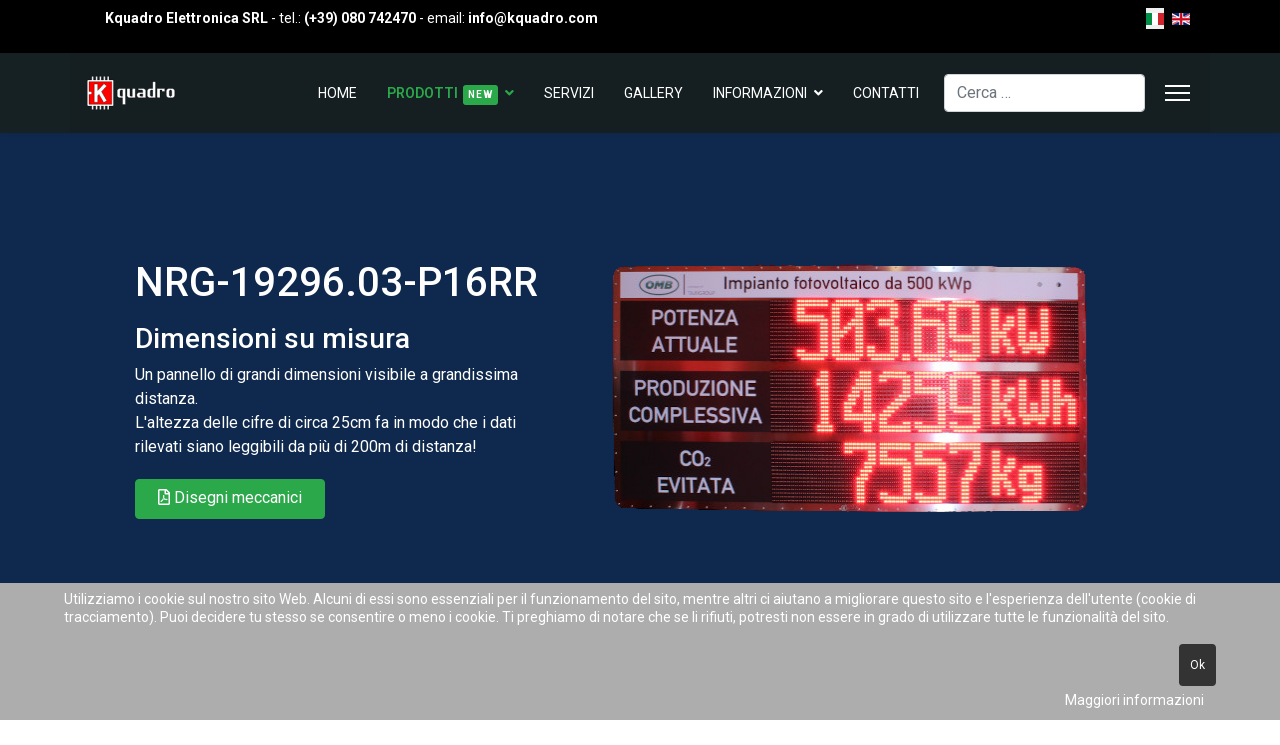

--- FILE ---
content_type: text/html; charset=utf-8
request_url: https://www.kquadro.com/index.php/it/prodotti/tabelloni-energia/nrg-19296-03-p16rr
body_size: 13245
content:

<!doctype html>
<html lang="it-it" dir="ltr">
	<head>
<!-- Google Tag Manager -->
			<script>(function(w,d,s,l,i){w[l]=w[l]||[];w[l].push({'gtm.start':
			new Date().getTime(),event:'gtm.js'});var f=d.getElementsByTagName(s)[0],
			j=d.createElement(s),dl=l!='dataLayer'?'&l='+l:'';j.async=true;j.src=
			'https://www.googletagmanager.com/gtm.js?id='+i+dl;f.parentNode.insertBefore(j,f);
			})(window,document,'script','dataLayer','UA-82911130-1');</script>
			<!-- End Google Tag Manager -->
			
		<meta name="viewport" content="width=device-width, initial-scale=1, shrink-to-fit=no">
		<meta charset="utf-8">
	<meta name="rights" content="(c)2025 Kquadro Elettronica s.r.l.">
	<meta name="keywords" content="Energia Prodotta
Energia Fotovoltaica
Energia Consumata
Impianto Fotovoltaico
Display per Impianto
Misurazione energia
Potenza Istantanea
Emissioni Evitate
Produzione Giornaliera
Produzione Impianto Fotovoltaico">
	<meta name="description" content="Tabellone a LED per impianti fotovoltaici">
	<meta name="generator" content="Joomla! - Open Source Content Management">
	<title>NRG-19296.03-P16RR - Kquadro Elettronica - Display a LED</title>
	<link href="/images/favicon/favicon-32x32.png" rel="icon" type="image/vnd.microsoft.icon">
	<link href="https://www.kquadro.com/index.php/it/component/finder/search?format=opensearch&amp;Itemid=436" rel="search" title="OpenSearch Kquadro Elettronica - Display a LED" type="application/opensearchdescription+xml">
<link href="/media/plg_captcha_recaptcha_invisible/css/recaptcha_invisible.min.css?5ee084" rel="stylesheet">
	<link href="/media/vendor/awesomplete/css/awesomplete.css?1.1.7" rel="stylesheet">
	<link href="/media/mod_languages/css/template.min.css?5ee084" rel="stylesheet">
	<link href="/media/vendor/joomla-custom-elements/css/joomla-alert.min.css?0.4.1" rel="stylesheet">
	<link href="/plugins/system/cookiehint/css/style.css?5ee084" rel="stylesheet">
	<link href="/components/com_sppagebuilder/assets/css/font-awesome-5.min.css?84758bdcb49dd8adbb35913f0a93d3cb" rel="stylesheet">
	<link href="/components/com_sppagebuilder/assets/css/font-awesome-v4-shims.css?84758bdcb49dd8adbb35913f0a93d3cb" rel="stylesheet">
	<link href="/components/com_sppagebuilder/assets/css/sppagebuilder.css?84758bdcb49dd8adbb35913f0a93d3cb" rel="stylesheet">
	<link href="/components/com_sppagebuilder/assets/css/animate.min.css?84758bdcb49dd8adbb35913f0a93d3cb" rel="stylesheet">
	<link href="https://www.kquadro.com//components/com_sppagebuilder/assets/css/magnific-popup.css" rel="stylesheet">
	<link href="/components/com_sppagebuilder/assets/css/magnific-popup.css" rel="stylesheet">
	<link href="/media/com_sppagebuilder/css/page-189.css" rel="stylesheet">
	<link href="//fonts.googleapis.com/css?family=Roboto:100,100i,200,200i,300,300i,400,400i,500,500i,600,600i,700,700i,800,800i,900,900i&amp;subset=cyrillic&amp;display=swap" rel="stylesheet" media="none" onload="media=&quot;all&quot;">
	<link href="/cache/com_templates/templates/et_machine/fdc223806ad88f6e38b3660f004e2da6.css" rel="stylesheet">
	<style>#redim-cookiehint-bottom {position: fixed; z-index: 99999; left: 0px; right: 0px; bottom: 0px; top: auto !important;}</style>
	<style>body{font-family: 'Roboto', sans-serif;font-size: 16px;line-height: 1.56;text-decoration: none;text-align: left;}
@media (min-width:768px) and (max-width:991px){body{font-size: 14px;}
}
@media (max-width:767px){body{font-size: 13px;}
}
</style>
	<style>.logo-image {height:48px;}.logo-image-phone {height:48px;}</style>
<script type="application/json" class="joomla-script-options new">{"csrf.token":"d981836002873ba4f0531d1b70df856b","data":{"breakpoints":{"tablet":991,"mobile":480},"header":{"stickyOffset":"100"}},"joomla.jtext":{"MOD_FINDER_SEARCH_VALUE":"Cerca &hellip;","COM_FINDER_SEARCH_FORM_LIST_LABEL":"Risultati di ricerca","JLIB_JS_AJAX_ERROR_OTHER":"Si è verificato un errore durante il recupero dei dati JSON: codice di stato HTTP %s.","JLIB_JS_AJAX_ERROR_PARSE":"Si è verificato un errore di analisi durante l'elaborazione dei seguenti dati JSON:<br><code style=\"color:inherit;white-space:pre-wrap;padding:0;margin:0;border:0;background:inherit;\">%s<\/code>","ERROR":"Errore","MESSAGE":"Messaggio","NOTICE":"Avviso","WARNING":"Attenzione","JCLOSE":"Chiudi","JOK":"OK","JOPEN":"Apri"},"finder-search":{"url":"\/index.php\/it\/component\/finder\/?task=suggestions.suggest&format=json&tmpl=component&Itemid=436"},"system.paths":{"root":"","rootFull":"https:\/\/www.kquadro.com\/","base":"","baseFull":"https:\/\/www.kquadro.com\/"}}</script>
	<script src="/media/system/js/core.min.js?a3d8f8"></script>
	<script src="/media/vendor/jquery/js/jquery.min.js?3.7.1"></script>
	<script src="/media/vendor/jquery/js/jquery-noconflict.min.js?3.7.1"></script>
	<script src="/media/plg_captcha_recaptcha_invisible/js/recaptcha.min.js?5ee084" defer></script>
	<script src="https://www.google.com/recaptcha/api.js?onload=JoomlainitReCaptchaInvisible&amp;render=explicit&amp;hl=it-IT" defer></script>
	<script src="/media/vendor/bootstrap/js/alert.min.js?5.3.8" type="module"></script>
	<script src="/media/vendor/bootstrap/js/button.min.js?5.3.8" type="module"></script>
	<script src="/media/vendor/bootstrap/js/carousel.min.js?5.3.8" type="module"></script>
	<script src="/media/vendor/bootstrap/js/collapse.min.js?5.3.8" type="module"></script>
	<script src="/media/vendor/bootstrap/js/dropdown.min.js?5.3.8" type="module"></script>
	<script src="/media/vendor/bootstrap/js/modal.min.js?5.3.8" type="module"></script>
	<script src="/media/vendor/bootstrap/js/offcanvas.min.js?5.3.8" type="module"></script>
	<script src="/media/vendor/bootstrap/js/popover.min.js?5.3.8" type="module"></script>
	<script src="/media/vendor/bootstrap/js/scrollspy.min.js?5.3.8" type="module"></script>
	<script src="/media/vendor/bootstrap/js/tab.min.js?5.3.8" type="module"></script>
	<script src="/media/vendor/bootstrap/js/toast.min.js?5.3.8" type="module"></script>
	<script src="/media/system/js/showon.min.js?e51227" type="module"></script>
	<script src="/media/vendor/awesomplete/js/awesomplete.min.js?1.1.7" defer></script>
	<script src="/media/com_finder/js/finder.min.js?755761" type="module"></script>
	<script src="/media/mod_menu/js/menu.min.js?5ee084" type="module"></script>
	<script src="/media/system/js/messages.min.js?9a4811" type="module"></script>
	<script src="/components/com_sppagebuilder/assets/js/common.js"></script>
	<script src="/components/com_sppagebuilder/assets/js/jquery.parallax.js?84758bdcb49dd8adbb35913f0a93d3cb"></script>
	<script src="/components/com_sppagebuilder/assets/js/sppagebuilder.js?84758bdcb49dd8adbb35913f0a93d3cb" defer></script>
	<script src="https://www.kquadro.com//components/com_sppagebuilder/assets/js/jquery.magnific-popup.min.js"></script>
	<script src="/components/com_sppagebuilder/assets/js/jquery.magnific-popup.min.js"></script>
	<script src="/cache/com_templates/templates/et_machine/ad65c566ba72c637eb9c58df0783b422.js"></script>
	<script src="/templates/et_machine/js/lazysizes.min.js"></script>
	<script>jQuery(function($){
			$("#sppb-addon-1657552602810 ul li").magnificPopup({
				delegate: "a",
				type: "image",
				mainClass: "mfp-no-margins mfp-with-zoom",
				gallery:{
					enabled:true
				},
				image: {
					verticalFit: true
				},
				zoom: {
					enabled: true,
					duration: 300
				}
			});
		})</script>
	<script>;(function ($) {
	$.ajaxSetup({
		headers: {
			'X-CSRF-Token': Joomla.getOptions('csrf.token')
		}
	});
})(jQuery);</script>
	<script>template="et_machine";</script>
	<meta property="article:author" content="Super User"/>
	<meta property="article:published_time" content="2022-07-08 08:00:07"/>
	<meta property="article:modified_time" content="2023-10-19 08:00:02"/>
	<meta property="og:locale" content="it-IT" />
	<meta property="og:title" content="NRG-19296.03-RR Display a LED per impianti Fotovoltaici - Dimensioni: 1994 x 1034 x 22 mm" />
	<meta property="og:type" content="article" />
	<meta property="og:url" content="https://www.kquadro.com/index.php/it/prodotti/tabelloni-energia/nrg-19296-03-p16rr" />
	<meta property="og:site_name" content="Kquadro Elettronica - Display a LED" />
	<meta property="og:description" content="Display a LED a per impianti fotovoltaici. Visualizza potenza attuale, produzione complessiva ed emissioni evitate." />
	<meta name="twitter:card" content="summary" />
	<meta name="twitter:site" content="Kquadro Elettronica - Display a LED" />
	<meta name="twitter:description" content="Display a LED a per impianti fotovoltaici. Visualizza potenza attuale, produzione complessiva ed emissioni evitate." />
<script type="text/javascript">
    (function(c,l,a,r,i,t,y){
        c[a]=c[a]||function(){(c[a].q=c[a].q||[]).push(arguments)};
        t=l.createElement(r);t.async=1;t.src="https://www.clarity.ms/tag/"+i;
        y=l.getElementsByTagName(r)[0];y.parentNode.insertBefore(t,y);
    })(window, document, "clarity", "script", "h9w86hnt5x");
</script>

<meta name="msvalidate.01" content="0491B0D2482DB1947F9319E8C39ECCCC" />

<link rel="apple-touch-icon" sizes="180x180" href="/images/favicon/apple-touch-icon.png">
<link rel="icon" type="image/png" sizes="192x192" href="/images/favicon/android-chrome-192x192.png">
<link rel="icon" type="image/png" sizes="32x32" href="/images/favicon/favicon-32x32.png">
<link rel="icon" type="image/png" sizes="16x16" href="/images/favicon/favicon-16x16.png">
<link rel="manifest" href="/images/favicon/site.webmanifest">
<link rel="mask-icon" href="/images/favicon/safari-pinned-tab.svg" color="#5bbad5">
<link rel="shortcut icon" href="/images/favicon/favicon.ico">
<meta name="msapplication-TileColor" content="#da532c">
<meta name="msapplication-TileImage" content="/images/favicon/mstile-144x144.png">
<meta name="msapplication-config" content="/images/favicon/browserconfig.xml">
<meta name="theme-color" content="#ffffff">
<link rel="canonical" href="https://www.kquadro.com/index.php/it/prodotti/tabelloni-energia/nrg-19296-03-p16rr" />
</head>

	<body class="site helix-ultimate hu com_sppagebuilder com-sppagebuilder view-page layout-default task-none itemid-495 it-it ltr sticky-header layout-fluid offcanvas-init offcanvs-position-right">

		
					<div class="sp-pre-loader">
				<div class='sp-loader-with-logo'>
<div class='logo'>
<img src='https://www.kquadro.com/images/logos/logo-kquadro.svg' />
</div>
<div class='line' id='line-load'></div>
</div>			</div>
		
		<div class="body-wrapper">
			<div class="body-innerwrapper">
				
	<div class="sticky-header-placeholder"></div>
<div id="sp-top-bar">
	<div class="container">
		<div class="container-inner">
			<div class="row">
				<div id="sp-top1" class="col-lg-6">
					<div class="sp-column text-center text-lg-start">
																			
												<div class="sp-module "><div class="sp-module-content">
<div id="mod-custom139" class="mod-custom custom">
    <p><strong>Kquadro Elettronica SRL</strong> - tel.:<strong> (+39) 080 742470</strong> - email: <strong>info@kquadro.com</strong></p></div>
</div></div>
					</div>
				</div>

				<div id="sp-top2" class="col-lg-6">
					<div class="sp-column text-center text-lg-end">
						
												<div class="sp-module "><div class="sp-module-content"><div class="mod-languages">
    <p class="visually-hidden" id="language_picker_des_131">Seleziona la tua lingua</p>


    <ul aria-labelledby="language_picker_des_131" class="mod-languages__list lang-inline">

                                            <li class="lang-active">
                <a aria-current="true"  href="https://www.kquadro.com/index.php/it/prodotti/tabelloni-energia/nrg-19296-03-p16rr">
                                                                        <img title="Italiano (Italia)" src="/media/mod_languages/images/it_it.gif" alt="Italiano (Italia)">                                                            </a>
            </li>
                                        <li>
                <a  href="/index.php/en/">
                                                                        <img title="English (United Kingdom)" src="/media/mod_languages/images/en_gb.gif" alt="English (United Kingdom)">                                                            </a>
            </li>
                </ul>

</div>

</div></div>
					</div>
				</div>
			</div>
		</div>
	</div>
</div>

<header id="sp-header">
	<div class="container">
		<div class="container-inner">
			<div class="row">
				<!-- Logo -->
				<div id="sp-logo" class="col-auto">
					<div class="sp-column">
						<div class="logo"><a href="/">
				<img class='logo-image '
					srcset='https://www.kquadro.com/images/logos/logo-kquadro.svg 1x, '
					src='https://www.kquadro.com/images/logos/logo-kquadro.svg'
					alt='Kquadro Elettronica - Display a LED'
				/>
				</a></div>						
					</div>
				</div>

				<!-- Menu -->
				<div id="sp-menu" class="col-auto flex-auto">
					<div class="sp-column d-flex justify-content-end align-items-center">
						<nav class="sp-megamenu-wrapper d-flex" role="navigation"><ul class="sp-megamenu-parent menu-animation-fade-up d-none d-lg-block"><li class="sp-menu-item"><a   href="/index.php/it/"  >Home</a></li><li class="sp-menu-item sp-has-child active"><a   href="/index.php/it/prodotti"  >Prodotti<span class="sp-menu-badge sp-menu-badge-right" style="background-color: #2ba84a;">New</span></a><div class="sp-dropdown sp-dropdown-main sp-menu-left" style="width: 180px;"><div class="sp-dropdown-inner"><ul class="sp-dropdown-items"><li class="sp-menu-item sp-has-child"><a   href="/index.php/it/prodotti/controllo-accessi"  >ACS : Sistemi di controllo accessi</a><div class="sp-dropdown sp-dropdown-sub sp-menu-right" style="width: 180px;"><div class="sp-dropdown-inner"><ul class="sp-dropdown-items"><li class="sp-menu-item"><a   href="/index.php/it/prodotti/controllo-accessi/acs-3216-00-p05rgb"  >ACS-3216.00-P05RGB</a></li><li class="sp-menu-item"><a   href="/index.php/it/prodotti/controllo-accessi/acs-3216-00-p05rgb-cnt"  >ACS-3216.00-P05RGB-CNT</a></li><li class="sp-menu-item"><a   href="/index.php/it/prodotti/controllo-accessi/acs-3216-00-lo-p05rgb"  >ACS-3216.00-LO-P05RGB</a></li><li class="sp-menu-item"><a   href="/index.php/it/prodotti/controllo-accessi/acs-3232-01-lo-p05rgb"  >ACS-3232.01-LO-P05RGB</a></li><li class="sp-menu-item"><a   href="/index.php/it/prodotti/controllo-accessi/acs-6432-00-p10rgb"  >ACS-6432.00-P10RGB</a></li><li class="sp-menu-item"><a   href="/index.php/it/prodotti/controllo-accessi/acs-9648-07-p10rgb"  >ACS-9648.07-P10RGB</a></li><li class="sp-menu-item"><a   href="/index.php/it/prodotti/controllo-accessi/acs-176176-c"  >ACS-176176-C</a></li></ul></div></div></li><li class="sp-menu-item sp-has-child"><a   href="/index.php/it/prodotti/andon"  >AND : Sistemi di monitoraggio della produzione</a><div class="sp-dropdown sp-dropdown-sub sp-menu-right" style="width: 180px;"><div class="sp-dropdown-inner"><ul class="sp-dropdown-items"><li class="sp-menu-item"><a   href="/index.php/it/prodotti/andon/and-3216-05"  >AND-3216.05</a></li><li class="sp-menu-item"><a   href="/index.php/it/prodotti/andon/and-6416-02b"  >AND-6416.02B</a></li><li class="sp-menu-item"><a   href="/index.php/it/prodotti/andon/and-6416-10"  >AND-6416.10</a></li><li class="sp-menu-item"><a   href="/index.php/it/prodotti/andon/and-6416-00-p10rg"  >AND-6416.00-P10RG</a></li><li class="sp-menu-item"><a   href="/index.php/it/prodotti/andon/and-3216-00-p05rgb"  >AND-3216.00-P05RGB</a></li><li class="sp-menu-item"><a   href="/index.php/it/prodotti/andon/and-6416-08-p05rgb"  >AND-6416.08-P05RGB</a></li><li class="sp-menu-item"><a   href="/index.php/it/prodotti/andon/and-3216-00-l4-p05rgb"  >AND-3216.00-L4-P05RGB</a></li><li class="sp-menu-item"><a   href="/index.php/it/prodotti/andon/and-3216-00-x8-p05rgb"  >AND-3216.00-X8-P05RGB</a></li><li class="sp-menu-item"><a   href="/index.php/it/prodotti/andon/and-6432-03-p05rgb"  >AND-6432.03-P05RGB</a></li><li class="sp-menu-item"><a   href="/index.php/it/prodotti/andon/and-9648-02-p05rgb-nsg"  >AND-9648.02-P05RGB-NSG</a></li><li class="sp-menu-item"><a   href="/index.php/it/prodotti/andon/and-9648-02-p05rgb"  >AND-9648.02-P05RGB</a></li><li class="sp-menu-item"><a   href="/index.php/it/prodotti/andon/and-12848-02-p05rgb"  >AND-12848.02-P05RGB</a></li><li class="sp-menu-item"><a   href="/index.php/it/prodotti/andon/and-9680-13-bif"  >AND-9680.13-BIF</a></li><li class="sp-menu-item"><a   href="/index.php/it/prodotti/andon/and-9616-10-bif"  >AND-9616.10-BIF</a></li><li class="sp-menu-item"><a   href="/index.php/it/prodotti/andon/and-96160-02-bif"  >AND-96160.02-BIF</a></li><li class="sp-menu-item"><a   href="/index.php/it/prodotti/andon/and-3232-01-lcd"  >AND-3232.01-LCD</a></li></ul></div></div></li><li class="sp-menu-item sp-has-child"><a   href="/index.php/it/prodotti/contatori"  >CNT : Contatori up/down</a><div class="sp-dropdown sp-dropdown-sub sp-menu-right" style="width: 180px;"><div class="sp-dropdown-inner"><ul class="sp-dropdown-items"><li class="sp-menu-item"><a   href="/index.php/it/prodotti/contatori/cnt-3216-00"  >CNT-3216.00</a></li><li class="sp-menu-item"><a   href="/index.php/it/prodotti/contatori/cnt-3216-00-p05rgb"  >CNT-3216.00-P05RGB</a></li><li class="sp-menu-item"><a   href="/index.php/it/prodotti/contatori/cnt-3216-05"  >CNT-3216.05</a></li><li class="sp-menu-item"><a   href="/index.php/it/prodotti/contatori/cnt-6416-00"  >CNT-6416.00</a></li></ul></div></div></li><li class="sp-menu-item sp-has-child"><a   href="/index.php/it/prodotti/display-processo"  >MSR : Display di processo</a><div class="sp-dropdown sp-dropdown-sub sp-menu-right" style="width: 180px;"><div class="sp-dropdown-inner"><ul class="sp-dropdown-items"><li class="sp-menu-item"><a   href="/index.php/it/prodotti/display-processo/msr-3216-00-420"  >MSR-3216.00-420</a></li><li class="sp-menu-item"><a   href="/index.php/it/prodotti/display-processo/msr-6416-00-420"  >MSR-6416.00-420</a></li><li class="sp-menu-item"><a   href="/index.php/it/prodotti/display-processo/msr-6448-09-420x2"  >MSR-6448.09-420x2</a></li><li class="sp-menu-item"><a   href="/index.php/it/prodotti/display-processo/msr-8032-01-420"  >MSR-8032.01-420</a></li><li class="sp-menu-item"><a   href="/index.php/it/prodotti/display-processo/msr-9648-00-420"  >MSR-9648.00-420</a></li><li class="sp-menu-item"><a   href="/index.php/it/prodotti/display-processo/msr-9616-00-420x2"  >MSR-9616.00-420x2</a></li><li class="sp-menu-item"><a   href="/index.php/it/prodotti/display-processo/msr-9664-06-420x2"  >MSR-9664.06-420x2</a></li><li class="sp-menu-item"><a   href="/index.php/it/prodotti/display-processo/msr-3216-00-010"  >MSR-3216.00-010</a></li><li class="sp-menu-item"><a   href="/index.php/it/prodotti/display-processo/msr-3216-00-tmp"  >MSR-3216.00-TMP</a></li><li class="sp-menu-item"><a   href="/index.php/it/prodotti/display-processo/msr-3216-05-tmp"  >MSR-3216.05-TMP</a></li><li class="sp-menu-item"><a   href="/index.php/it/prodotti/display-processo/msr-3216-05-rh"  >MSR-3216.05-RH</a></li><li class="sp-menu-item"><a   href="/index.php/it/prodotti/display-processo/msr-6416-00-frq"  >MSR-6416.00-FRQ</a></li></ul></div></div></li><li class="sp-menu-item sp-has-child active"><a   href="/index.php/it/prodotti/tabelloni-energia"  >NRG : Display per impianti fotovoltaici</a><div class="sp-dropdown sp-dropdown-sub sp-menu-right" style="width: 180px;"><div class="sp-dropdown-inner"><ul class="sp-dropdown-items"><li class="sp-menu-item"><a   href="/index.php/it/prodotti/tabelloni-energia/nrg-9632-00"  >NRG-9632.00</a></li><li class="sp-menu-item"><a   href="/index.php/it/prodotti/tabelloni-energia/nrg-9632-08"  >NRG-9632.08</a></li><li class="sp-menu-item"><a   href="/index.php/it/prodotti/tabelloni-energia/nrg-9664-02"  >NRG-9664.02</a></li><li class="sp-menu-item"><a   href="/index.php/it/prodotti/tabelloni-energia/nrg-9664-08"  >NRG-9664.08</a></li><li class="sp-menu-item"><a   href="/index.php/it/prodotti/tabelloni-energia/nrg-9664-15"  >NRG-9664.15</a></li><li class="sp-menu-item"><a   href="/index.php/it/prodotti/tabelloni-energia/nrg-12848-00"  >NRG-12848.00</a></li><li class="sp-menu-item current-item active"><a aria-current="page"  href="/index.php/it/prodotti/tabelloni-energia/nrg-19296-03-p16rr"  >NRG-19296.03-P16RR</a></li><li class="sp-menu-item"><a   href="/index.php/it/prodotti/tabelloni-energia/nrg-12880-05"  >NRG-12880.05</a></li><li class="sp-menu-item"><a   href="/index.php/it/prodotti/tabelloni-energia/nrg-6432-03-p05rgb"  >NRG-6432.03-P05RGB</a></li><li class="sp-menu-item"><a   href="/index.php/it/prodotti/tabelloni-energia/nrg-9648-16-p05rgb"  >NRG-9648.16-P05RGB</a></li><li class="sp-menu-item"><a   href="/index.php/it/prodotti/tabelloni-energia/nrg-9664-03-p05rgb"  >NRG-9664.03-P05RGB</a></li></ul></div></div></li><li class="sp-menu-item sp-has-child"><a   href="/index.php/it/prodotti/orologi"  >ODT : Orologi datari</a><div class="sp-dropdown sp-dropdown-sub sp-menu-right" style="width: 180px;"><div class="sp-dropdown-inner"><ul class="sp-dropdown-items"><li class="sp-menu-item"><a   href="/index.php/it/prodotti/orologi/odt-3216-01"  >ODT-3216.01</a></li><li class="sp-menu-item"><a   href="/index.php/it/prodotti/orologi/odt-3216-05"  >ODT-3216.05</a></li><li class="sp-menu-item"><a   href="/index.php/it/prodotti/orologi/odt-9632-00"  >ODT-9632.00</a></li><li class="sp-menu-item"><a   href="/index.php/it/prodotti/orologi/odt-12848-00"  >ODT-12848.00</a></li></ul></div></div></li><li class="sp-menu-item sp-has-child"><a   href="/index.php/it/prodotti/display-pittogrammi"  >PIC : Pannelli a pittogrammi</a><div class="sp-dropdown sp-dropdown-sub sp-menu-right" style="width: 180px;"><div class="sp-dropdown-inner"><ul class="sp-dropdown-items"><li class="sp-menu-item"><a   href="/index.php/it/prodotti/display-pittogrammi/pic-3216-00"  >PIC-3216.00</a></li><li class="sp-menu-item"><a   href="/index.php/it/prodotti/display-pittogrammi/pic-9632-00"  >PIC-9632.00</a></li><li class="sp-menu-item"><a   href="/index.php/it/prodotti/display-pittogrammi/pic-3216-00-p05rgb"  >PIC-3216.00-P05RGB</a></li></ul></div></div></li><li class="sp-menu-item sp-has-child"><a   href="/index.php/it/prodotti/pannelli-messaggio-variabile"  >PMV : Pannelli a messaggio variabile</a><div class="sp-dropdown sp-dropdown-sub sp-menu-right" style="width: 180px;"><div class="sp-dropdown-inner"><ul class="sp-dropdown-items"><li class="sp-menu-item"><a   href="/index.php/it/prodotti/pannelli-messaggio-variabile/pmv-3216-00"  >PMV-3216.00</a></li><li class="sp-menu-item"><a   href="/index.php/it/prodotti/pannelli-messaggio-variabile/pmv-1632-00-bcd"  >PMV-1632.00-BCD</a></li><li class="sp-menu-item"><a   href="/index.php/it/prodotti/pannelli-messaggio-variabile/pmv-4832-02-bcd"  >PMV-4832.02-BCD</a></li><li class="sp-menu-item"><a   href="/index.php/it/prodotti/pannelli-messaggio-variabile/pmv-6416-00"  >PMV-6416.00</a></li><li class="sp-menu-item"><a   href="/index.php/it/prodotti/pannelli-messaggio-variabile/pmv-6432-03-tcp"  >PMV-6432.03-TCP</a></li><li class="sp-menu-item"><a   href="/index.php/it/prodotti/pannelli-messaggio-variabile/pmv-9632-00"  >PMV-9632.00</a></li><li class="sp-menu-item"><a   href="/index.php/it/prodotti/pannelli-messaggio-variabile/pmv-9648-07"  >PMV-9648.07</a></li><li class="sp-menu-item"><a   href="/index.php/it/prodotti/pannelli-messaggio-variabile/pmv-12816-00"  >PMV-12816.00</a></li><li class="sp-menu-item"><a   href="/index.php/it/prodotti/pannelli-messaggio-variabile/pmv-16016-00"  >PMV-16016.00</a></li><li class="sp-menu-item"><a   href="/index.php/it/prodotti/pannelli-messaggio-variabile/pmv-12848-00"  >PMV-12848.00</a></li><li class="sp-menu-item"><a   href="/index.php/it/prodotti/pannelli-messaggio-variabile/pmv-16080-01"  >PMV-16080.01</a></li><li class="sp-menu-item"><a   href="/index.php/it/prodotti/pannelli-messaggio-variabile/pmv-3216-05"  >PMV-3216.05</a></li><li class="sp-menu-item"><a   href="/index.php/it/prodotti/pannelli-messaggio-variabile/pmv-9616-02"  >PMV-9616.02</a></li><li class="sp-menu-item"><a   href="/index.php/it/prodotti/pannelli-messaggio-variabile/pmv-9680-11"  >PMV-9680.11</a></li><li class="sp-menu-item"><a   href="/index.php/it/prodotti/pannelli-messaggio-variabile/pmv-3216-00-p05rgb"  >PMV-3216.00-P05RGB</a></li><li class="sp-menu-item"><a   href="/index.php/it/prodotti/pannelli-messaggio-variabile/pmv-3216-08-p4-75rg-tcp"  >PMV-3216.08-P4.75RG-TCP</a></li><li class="sp-menu-item"><a   href="/index.php/it/prodotti/pannelli-messaggio-variabile/pmv-3216-00-p05rgb-tcp"  >PMV-3216.00-P05RGB-TCP</a></li><li class="sp-menu-item"><a   href="/index.php/it/prodotti/pannelli-messaggio-variabile/pmv-3216-00-dir-p05rgb"  >PMV-3216.00-DIR-P05RGB</a></li><li class="sp-menu-item"><a   href="/index.php/it/prodotti/pannelli-messaggio-variabile/pmv-9616-00-p05rgb"  >PMV-9616.00-P05RGB</a></li><li class="sp-menu-item"><a   href="/index.php/it/prodotti/pannelli-messaggio-variabile/pmv-6416-00-p10rgb-cp"  >PMV-6416.00-P10RGB-CP</a></li><li class="sp-menu-item"><a   href="/index.php/it/prodotti/pannelli-messaggio-variabile/pmv-6416-00-p4-75"  >PMV-6416.00-P4.75</a></li><li class="sp-menu-item"><a   href="/index.php/it/prodotti/pannelli-messaggio-variabile/pmv-6416-00-p10rg-cp"  >PMV-6416.00-P10RG-CP</a></li><li class="sp-menu-item"><a   href="/index.php/it/prodotti/pannelli-messaggio-variabile/pmv-16064-01-p05rgb-wbs"  >PMV-16064.01-P05RGB-WBS</a></li><li class="sp-menu-item"><a   href="/index.php/it/prodotti/pannelli-messaggio-variabile/pmv-3216-00-p10rgb-can"  >PMV-3216.00-P10RGB-CAN</a></li></ul></div></div></li><li class="sp-menu-item sp-has-child"><a   href="/index.php/it/prodotti/display-parcheggi"  >PRK : Pannelli per aree di parcheggio</a><div class="sp-dropdown sp-dropdown-sub sp-menu-right" style="width: 180px;"><div class="sp-dropdown-inner"><ul class="sp-dropdown-items"><li class="sp-menu-item"><a   href="/index.php/it/prodotti/display-parcheggi/prk-9664-05"  >PRK-9664.05</a></li><li class="sp-menu-item"><a   href="/index.php/it/prodotti/display-parcheggi/prk-12848-00"  >PRK-12848.00</a></li><li class="sp-menu-item"><a   href="/index.php/it/prodotti/display-parcheggi/prk-6480-00-p10rgb"  >PRK-6480.00-P10RGB</a></li><li class="sp-menu-item"><a   href="/index.php/it/prodotti/display-parcheggi/prk-12816-01"  >PRK-12816.01</a></li></ul></div></div></li><li class="sp-menu-item sp-has-child"><a   href="/index.php/it/prodotti/prevenzione-infortuni"  >SFT : Safety Display</a><div class="sp-dropdown sp-dropdown-sub sp-menu-right" style="width: 180px;"><div class="sp-dropdown-inner"><ul class="sp-dropdown-items"><li class="sp-menu-item"><a   href="/index.php/it/prodotti/prevenzione-infortuni/sft-12816-00"  >SFT-12816.00</a></li><li class="sp-menu-item"><a   href="/index.php/it/prodotti/prevenzione-infortuni/sft-12848-00"  >SFT-12848.00</a></li></ul></div></div></li><li class="sp-menu-item sp-has-child"><a   href="/index.php/it/prodotti/cronometri"  >TMR : Cronometri e countdown</a><div class="sp-dropdown sp-dropdown-sub sp-menu-right" style="width: 180px;"><div class="sp-dropdown-inner"><ul class="sp-dropdown-items"><li class="sp-menu-item"><a   href="/index.php/it/prodotti/cronometri/tmr-3216-01"  >TMR-3216.01</a></li><li class="sp-menu-item"><a   href="/index.php/it/prodotti/cronometri/tmr-3216-05"  >TMR-3216.05</a></li><li class="sp-menu-item"><a   href="/index.php/it/prodotti/cronometri/tmr-6416-00"  >TMR-6416.00</a></li><li class="sp-menu-item"><a   href="/index.php/it/prodotti/cronometri/tmr-6416-00-rf"  >TMR-6416.00-RF</a></li><li class="sp-menu-item"><a   href="/index.php/it/prodotti/cronometri/tmr-6416-00-2r"  >TMR-6416.00-2R</a></li><li class="sp-menu-item"><a   href="/index.php/it/prodotti/cronometri/tmr-6448-00-3r"  >TMR-6448.00-3R</a></li><li class="sp-menu-item"><a   href="/index.php/it/prodotti/cronometri/tmr-6448-08f-p05rgb"  >TMR-6448.08F-P05RGB</a></li></ul></div></div></li><li class="sp-menu-item sp-has-child"><a   href="/index.php/it/prodotti/pannelli-video"  >VID : Pannelli video</a><div class="sp-dropdown sp-dropdown-sub sp-menu-right" style="width: 180px;"><div class="sp-dropdown-inner"><ul class="sp-dropdown-items"><li class="sp-menu-item"><a   href="/index.php/it/prodotti/pannelli-video/vid-3248-01-p05rgb"  >VID-3248.01-P05RGB</a></li><li class="sp-menu-item"><a   href="/index.php/it/prodotti/pannelli-video/vid-3280-01-p05rgb"  >VID-3280.01-P05RGB</a></li><li class="sp-menu-item"><a   href="/index.php/it/prodotti/pannelli-video/vid-8032-01-p05rgb"  >VID-8032.01-P05RGB</a></li><li class="sp-menu-item"><a   href="/index.php/it/prodotti/pannelli-video/vid-12864-00-p05rgb"  >VID-12864.00-P05RGB</a></li><li class="sp-menu-item"><a   href="/index.php/it/prodotti/pannelli-video/vid-64176-01-p05rgb"  >VID-64176.01-P05RGB</a></li></ul></div></div></li></ul></div></div></li><li class="sp-menu-item"><a   href="/index.php/it/servizi"  >Servizi</a></li><li class="sp-menu-item"><a   href="/index.php/it/galleria"  >Gallery</a></li><li class="sp-menu-item sp-has-child"><a   href="/index.php/it/informazioni"  >Informazioni</a><div class="sp-dropdown sp-dropdown-main sp-menu-right" style="width: 180px;"><div class="sp-dropdown-inner"><ul class="sp-dropdown-items"><li class="sp-menu-item"><a   href="/index.php/it/informazioni/privacy-policy"  >Privacy Policy</a></li><li class="sp-menu-item"><a   href="/index.php/it/informazioni/i-nostri-clienti"  >I Nostri Clienti</a></li></ul></div></div></li><li class="sp-menu-item"><a   href="/index.php/it/contatti"  >Contatti</a></li></ul><a id="offcanvas-toggler" aria-label="Menu" class="offcanvas-toggler-right" href="#"><div class="burger-icon" aria-hidden="true"><span></span><span></span><span></span></div></a></nav>						

						<!-- Related Modules -->
						<div class="d-none d-lg-flex header-modules align-items-center">
															<div class="sp-module "><div class="sp-module-content">
<search>
    <form class="mod-finder js-finder-searchform form-search" action="/index.php/it/component/finder/search?Itemid=436" method="get" aria-label="search">
        <label for="mod-finder-searchword" class="visually-hidden finder">Cerca</label><input type="text" name="q" id="mod-finder-searchword" class="js-finder-search-query form-control" value="" placeholder="Cerca &hellip;">
                        <input type="hidden" name="Itemid" value="436">    </form>
</search>
</div></div>							
													</div>

						<!-- if offcanvas position right -->
													<a id="offcanvas-toggler"  aria-label="Menu" title="Menu"  class="mega_offcanvas offcanvas-toggler-secondary offcanvas-toggler-right d-flex align-items-center" href="#">
							<div class="burger-icon" aria-hidden="true"><span></span><span></span><span></span></div>
							</a>
											</div>
				</div>
			</div>
		</div>
	</div>
</header>
				
<section id="sp-page-title" >

				
	
<div class="row">
	<div id="sp-title" class="col-lg-12 "><div class="sp-column "></div></div></div>
				
	</section>

<section id="sp-main-body" >

				
	
<div class="row">
	
<div id="sp-component" class="col-lg-12 ">
	<div class="sp-column ">
		<div id="system-message-container" aria-live="polite"></div>


		
		
<div id="sp-page-builder" class="sp-page-builder  page-189">

	
	<div class="page-content">
				<section id="section-id-99UZ93OMlT-Gzcuu6p-yA" class="sppb-section sppb-section-content-center" ><div class="sppb-row-overlay"></div><div class="sppb-row-container"><div class="sppb-row sppb-align-center"><div class="sppb-col-md-7 sppb-col-sm-6  " id="column-wrap-id-Oqg9IEmM1y0v1fMWx9Wuf"><div id="column-id-Oqg9IEmM1y0v1fMWx9Wuf" class="sppb-column " ><div class="sppb-column-addons"><div id="sppb-addon-wrapper-vZHUcW2GwcmQDAnRnrT-K" class="sppb-addon-wrapper "><div id="sppb-addon-vZHUcW2GwcmQDAnRnrT-K" class="clearfix  "     ><div class="sppb-addon sppb-addon-raw-html "><div class="sppb-addon-content"><script type="application/ld+json">
{
  "@context": "https://schema.org/", 
  "@type": "BreadcrumbList", 
  "itemListElement": [{
    "@type": "ListItem", 
    "position": 1, 
    "name": "Kquadro",
    "item": "https://www.kquadro.com/it"  
  },{
    "@type": "ListItem", 
    "position": 2, 
    "name": "Prodotti",
    "item": "https://www.kquadro.com/index.php/it/prodotti"  
  },{
    "@type": "ListItem", 
    "position": 3, 
    "name": "Tabelloni LED per impianti fotovoltaici",
    "item": "https://www.kquadro.com/index.php/it/prodotti/tabelloni-energia"  
  },{
    "@type": "ListItem", 
    "position": 4, 
    "name": "NRG-19296.03-P16RR",
    "item": ""  
  }]
}
</script></div></div></div></div><div id="sppb-addon-wrapper-1687949757986" class="sppb-addon-wrapper "><div id="sppb-addon-1687949757986" class="clearfix  "     ><div class="sppb-addon sppb-addon-raw-html "><div class="sppb-addon-content"><script type="application/ld+json">
{
  "@context": "https://schema.org/", 
  "@type": "product", 
  "name": "NRG-19296.03-P16RR Display a LED per impianti Fotovoltaici - Dimensioni: 1994 x 1034 x 22 mm",
  "image": "https://www.kquadro.com/images/products/NRG/NRG-19296.03-P16RR/icon.jpg",
  "description": "Tabellone a LED a per impianti fotovoltaici. Visualizza potenza attuale, produzione complessiva ed emissioni evitate. Chassis in acciaio inox satinato SB ed ABS.",
  "aggregateRating": { "@type": "aggregateRating", "ratingValue": "4.9", "bestRating": "5", "ratingCount": "100" },
  "brand": { "@type": "Brand", "name": "Kquadro" }
}
</script></div></div></div></div><div id="sppb-addon-wrapper-a5tNpjCdtUdiwfXt2Kzgo" class="sppb-addon-wrapper "><div id="sppb-addon-a5tNpjCdtUdiwfXt2Kzgo" class="clearfix  "     ><div class="sppb-addon-image-layouts"><div class="sppb-addon-content"><div class="sppb-addon-image-layout-wrap image-layout-preset-style-card"><div class="sppb-row"><div class="sppb-col-sm-6 sppb-order-2"><div class="sppb-addon-image-layout-image"><img class="sppb-img-responsive" src="https://www.kquadro.com/images/products/NRG/NRG-19296.03-P16RR/preview.png" alt="Display LED Impianto Fotovoltaico"    loading="lazy"></div></div><div class="sppb-col-sm-6"><div class="sppb-addon-image-layout-content sppb-text-alignment"><h1 class="sppb-image-layout-title">
					

						NRG-19296.03-P16RR

					
					</h1><div class="sppb-addon-image-layout-text"><div id="sppb-addon-wrapper-1660730942797" class="sppb-addon-wrapper "><div id="sppb-addon-1660730942797" class="clearfix  "><div class="sppb-addon sppb-addon-text-block "><div id="sppb-addon-wrapper-1661435771278" class="sppb-addon-wrapper "><div id="sppb-addon-1661435771278" class="clearfix  "><div class="sppb-addon sppb-addon-text-block "><div id="sppb-addon-wrapper-1661411649798" class="sppb-addon-wrapper "><div id="sppb-addon-1661411649798" class="clearfix  "><div class="sppb-addon sppb-addon-text-block "><div id="sppb-addon-wrapper-1661438287175" class="sppb-addon-wrapper "><div id="sppb-addon-1661438287175" class="clearfix  "><div class="sppb-addon sppb-addon-text-block "><div id="sppb-addon-wrapper-1661438832360" class="sppb-addon-wrapper "><div id="sppb-addon-1661438832360" class="clearfix  "><div class="sppb-addon sppb-addon-text-block "><div id="sppb-addon-wrapper-1661438774076" class="sppb-addon-wrapper "><div id="sppb-addon-1661438774076" class="clearfix  "><div class="sppb-addon sppb-addon-text-block "><div id="sppb-addon-wrapper-1661439110811" class="sppb-addon-wrapper "><div id="sppb-addon-1661439110811" class="clearfix  "><div class="sppb-addon sppb-addon-text-block "><div id="sppb-addon-wrapper-1661500334386" class="sppb-addon-wrapper "><div id="sppb-addon-1661500334386" class="clearfix  "><div class="sppb-addon sppb-addon-text-block "><div id="sppb-addon-wrapper-1661500391052" class="sppb-addon-wrapper "><div id="sppb-addon-1661500391052" class="clearfix  "><div class="sppb-addon sppb-addon-text-block "><div id="sppb-addon-wrapper-1661500930670" class="sppb-addon-wrapper "><div id="sppb-addon-1661500930670" class="clearfix  "><div class="sppb-addon sppb-addon-text-block "><h3 class="sppb-addon-title">Dimensioni su misura</h3><div class="sppb-addon-content">Un pannello di grandi dimensioni visibile a grandissima distanza. <br>L'altezza delle cifre di circa 25cm fa in modo che i dati rilevati siano leggibili da più di 200m di distanza!</div></div></div></div></div></div></div></div></div></div></div></div></div></div></div></div></div></div></div></div></div></div></div></div></div></div></div></div></div></div></div></div><a href="/images/products/NRG/NRG-19296.03-P16RR/NRG-19296.03-P16RR.pdf"   id="btn-a5tNpjCdtUdiwfXt2Kzgo" class="sppb-btn  sppb-btn-primary sppb-btn-rounded sppb-btn-rounded"><i class="far fa-file-pdf" aria-hidden="true"></i> Disegni meccanici</a></div></div></div></div></div></div></div></div></div></div></div></div></div></section><section id="section-id-1657895815724" class="sppb-section" ><div class="sppb-row-container"><div class="sppb-row"><div class="sppb-col-md-6  " id="column-wrap-id-1657895815724"><div id="column-id-1657895815724" class="sppb-column " ><div class="sppb-column-addons"><div id="sppb-addon-wrapper-1657895815725" class="sppb-addon-wrapper "><div id="sppb-addon-1657895815725" class="clearfix  "     ><div class="sppb-addon sppb-addon-text-block " ><h3 class="sppb-addon-title">Descrizione</h3><div class="sppb-addon-content"><span style="font-size: 12pt;" data-mce-style="font-size: 12pt;">Pannello di grande formato, per esterno per il monitoraggio dell'energia elettrica prodotta con display LED monocromatico. <br>Chassis in acciaio inox satinato SB ed ABS resistente all'azione degli agenti atmosferici e dei raggi UV. Grado di protezione IP54.<br>Misura e visualizza la potenza istantanea, la produzione totale e le emissioni di CO2 evitate. <br>La configurazione iniziale avviene tramite il telecomando IR in dotazione.</span></div></div></div></div></div></div></div><div class="sppb-col-md-6  " id="column-wrap-id-1657895815726"><div id="column-id-1657895815726" class="sppb-column " ><div class="sppb-column-addons"><div id="sppb-addon-wrapper-2xCgwTXD-ydc9TcfkwfAC" class="sppb-addon-wrapper "><div id="sppb-addon-2xCgwTXD-ydc9TcfkwfAC" class="clearfix  "     ><div class="sppb-addon sppb-addon-text-block " ><h3 class="sppb-addon-title">Caratteristiche tecniche</h3><div class="sppb-addon-content"><span style="font-size: 12pt;" data-mce-style="font-size: 12pt;">Codice prodotto:<strong> NRG-19296.03-P16RR</strong></span><br><span style="font-size: 12pt;" data-mce-style="font-size: 12pt;">Dimensioni: <strong>1994 x 1034 x 22 mm</strong></span><br><span style="font-size: 12pt;" data-mce-style="font-size: 12pt;">Numero LED: <strong>7680</strong><br>Colore LED:<strong> Rosso / Verde / Blu / Giallo ambra / Bianco</strong><br>Passo tra LED: <strong>16mm</strong><br>Altezza cifre: <strong>256mm</strong></span><br><span style="font-size: 12pt;" data-mce-style="font-size: 12pt;">Leggibilità: <strong>200m</strong></span><br><span style="font-size: 12pt;" data-mce-style="font-size: 12pt;">Gestione: <strong>Rilevazione impulsi S0 / Kit misuratore energia</strong></span><br><span style="font-size: 14pt;" data-mce-style="font-size: 14pt;"><span style="font-size: 12pt;" data-mce-style="font-size: 12pt;">Impostazione parametri: <strong>Telecomando IR</strong><br>Alimentazione: <strong>230VAC</strong></span><strong><br></strong><span style="font-size: 12pt;" data-mce-style="font-size: 12pt;">Opzioni:</span><span style="font-size: 12pt;" data-mce-style="font-size: 12pt;"></span><strong><span style="font-size: 12pt;" data-mce-style="font-size: 12pt;"> </span><span style="font-size: 12pt;" data-mce-style="font-size: 12pt;">Orologio-Timer, Stampa PVC personalizzata</span><br></strong></span></div></div></div></div></div></div></div></div></div></section><section id="section-id-1657552602807" class="sppb-section" ><div class="sppb-row-container"><div class="sppb-row"><div class="sppb-col-md-12  " id="column-wrap-id-1657552602806"><div id="column-id-1657552602806" class="sppb-column " ><div class="sppb-column-addons"><div id="sppb-addon-wrapper-1657552602810" class="sppb-addon-wrapper "><div id="sppb-addon-1657552602810" class="clearfix  "     ><div class="sppb-addon sppb-addon-gallery "><div class="sppb-addon-content"><ul class="sppb-gallery clearfix gallery-item-center"><li><a href="/images/products/NRG/NRG-19296.03-P16RR/1.jpg" class="sppb-gallery-btn"><img class="sppb-img-responsive" src="/images/products/NRG/NRG-19296.03-P16RR/1.jpg" alt="Display LED Impianto Fotovoltaico 1"    loading="lazy"></a></li><li><a href="/images/products/NRG/NRG-19296.03-P16RR/2.jpg" class="sppb-gallery-btn"><img class="sppb-img-responsive" src="/images/products/NRG/NRG-19296.03-P16RR/2.jpg" alt="Display LED Impianto Fotovoltaico 2"    loading="lazy"></a></li><li><a href="/images/products/NRG/NRG-19296.03-P16RR/3.jpg" class="sppb-gallery-btn"><img class="sppb-img-responsive" src="/images/products/NRG/NRG-19296.03-P16RR/3.jpg" alt="Display LED Impianto Fotovoltaico 3"    loading="lazy"></a></li><li><a href="/images/products/NRG/NRG-19296.03-P16RR/4.jpg" class="sppb-gallery-btn"><img class="sppb-img-responsive" src="/images/products/NRG/NRG-19296.03-P16RR/4.jpg" alt="Display LED Impianto Fotovoltaico 4"    loading="lazy"></a></li><li><a href="/images/products/NRG/NRG-19296.03-P16RR/5.jpg" class="sppb-gallery-btn"><img class="sppb-img-responsive" src="/images/products/NRG/NRG-19296.03-P16RR/5.jpg" alt="Display LED Impianto Fotovoltaico 5"    loading="lazy"></a></li><li><a href="/images/products/NRG/NRG-19296.03-P16RR/6.jpg" class="sppb-gallery-btn"><img class="sppb-img-responsive" src="/images/products/NRG/NRG-19296.03-P16RR/6.jpg" alt="Display LED Impianto Fotovoltaico 6"    loading="lazy"></a></li><li><a href="/images/products/NRG/NRG-19296.03-P16RR/7.jpg" class="sppb-gallery-btn"><img class="sppb-img-responsive" src="/images/products/NRG/NRG-19296.03-P16RR/7.jpg" alt="Display LED Impianto Fotovoltaico 7"    loading="lazy"></a></li><li><a href="/images/products/NRG/NRG-19296.03-P16RR/8.jpg" class="sppb-gallery-btn"><img class="sppb-img-responsive" src="/images/products/NRG/NRG-19296.03-P16RR/8.jpg" alt="Display LED Impianto Fotovoltaico 8"    loading="lazy"></a></li></ul></div></div></div></div></div></div></div></div></div></section><section id="et-contact" class="sppb-section et-contact" ><div class="sppb-row-container"><div class="sppb-row"><div class="sppb-col-md-12  " id="column-wrap-id--Or6RCT2AxKgbvVr29R4k"><div id="column-id--Or6RCT2AxKgbvVr29R4k" class="sppb-column " ><div class="sppb-column-addons"><div id="sppb-addon-wrapper-cZ2Va8Bu4oQTj0oXTJQ_y" class="sppb-addon-wrapper "><div id="sppb-addon-cZ2Va8Bu4oQTj0oXTJQ_y" class="clearfix  "     ><div class="sppb-addon sppb-addon-text-block " ><h3 class="sppb-addon-title">Contattaci subito</h3><div class="sppb-addon-content"><div style="text-align: center;" data-mce-style="text-align: center;">Riempi i campi nel modulo sottostante per poter essere ricontattato nel più breve tempo possibile</div></div></div></div></div></div></div></div><div class="sppb-row-column  " id="column-wrap-id-hLCjB52vuGpu42GjY3CA0"><div id="column-id-hLCjB52vuGpu42GjY3CA0" class="sppb-column " ><div class="sppb-column-addons"><div id="sppb-addon-wrapper-QWIkHWVVl00wDsh78UWiM" class="sppb-addon-wrapper "><div id="sppb-addon-QWIkHWVVl00wDsh78UWiM" class="clearfix  "     ><div class="sppb-addon sppb-addon-form-builder"><div class="sppb-addon-content"><form class="sppb-addon-form-builder-form"><div class="sppb-form-group sppb-form-builder-field-0"><label for="sppb-form-builder-field-0">Nome:<span class="sppb-field-required"> *</span></label><input type="text" id="sppb-form-builder-field-0" name="form-builder-item-[first-name*]" class="sppb-form-control" placeholder="nome" required><span class="sppb-form-builder-required">Prego completare i campi segnati con *</span></div><div class="sppb-form-group sppb-form-builder-field-1"><label for="sppb-form-builder-field-1">Cognome:<span class="sppb-field-required"> *</span></label><input type="text" id="sppb-form-builder-field-1" name="form-builder-item-[last-name*]" class="sppb-form-control" placeholder="cognome" required><span class="sppb-form-builder-required">Prego completare i campi segnati con *</span></div><div class="sppb-form-group sppb-form-builder-field-2"><label for="sppb-form-builder-field-2">Email:<span class="sppb-field-required"> *</span></label><input type="email" id="sppb-form-builder-field-2" name="form-builder-item-[email*]" class="sppb-form-control" placeholder="email" required><span class="sppb-form-builder-required">Prego completare i campi segnati con *</span></div><div class="sppb-form-group sppb-form-builder-field-3"><label for="sppb-form-builder-field-3">Numero di telefono:</label><input type="tel" id="sppb-form-builder-field-3" name="form-builder-item-[phone-number]" class="sppb-form-control" placeholder="numero di telefono"></div><div class="sppb-form-group sppb-form-builder-field-4"><label for="sppb-form-builder-field-4">Oggetto:<span class="sppb-field-required"> *</span></label><input type="text" id="sppb-form-builder-field-4" name="form-builder-item-[subject*]" class="sppb-form-control" placeholder="oggetto" required><span class="sppb-form-builder-required">Prego completare i campi segnati con *</span></div><div class="sppb-form-group sppb-form-builder-field-5"><label for="sppb-form-builder-field-5">Testo:<span class="sppb-field-required"> *</span></label><textarea name="form-builder-item-[message*]" id="sppb-form-builder-field-5" class="sppb-form-control not-resize" placeholder="messaggio" required></textarea><span class="sppb-form-builder-required">Prego completare i campi segnati con *</span></div><input type="hidden" name="form_id" value="[base64]:f9e748f0400e34abe0f5ffc0fdc15354" ><input type="hidden" name="addon_id" value="QWIkHWVVl00wDsh78UWiM"><input type="hidden" name="email_subject" value="e3tzdWJqZWN0fX0gfCB7e3NpdGUtbmFtZX19"><textarea style="display:none;" name="email_template" aria-label="Not For Read">[base64]</textarea><input type="hidden" name="success_message" value="RW1haWwgaW52aWF0YSBjb24gc3VjY2Vzc28h"><input type="hidden" name="failed_message" value="RW1haWwgbm9uIGludmlhdGEsIHJpcHJvdmFyZS4="><div id="invisible_recaptcha_QWIkHWVVl00wDsh78UWiM" class="sppb-dynamic-recaptcha g-recaptcha" data-sitekey="6Lfc-u8qAAAAABkFaz5XQ-ogYCm9ZmuEYf3fig5j" data-badge="bottomright" data-size="invisible" data-tabindex="0" data-callback="" data-expired-callback="" data-error-callback=""></div><input type="hidden" name="captcha_type" value="igcaptcha"><div class="sppb-form-builder-btn sppb-text-sppb-text-left "><button type="submit" id="btn-QWIkHWVVl00wDsh78UWiM" class="sppb-btn sppb-btn-primary sppb-btn-rounded" aria-label="Invia"><i class="fa" aria-hidden="true"></i>Invia</button></div></form><div style="display:none;margin-top:10px;" class="sppb-ajax-contact-status"></div></div></div></div></div><div id="sppb-addon-wrapper-Mn_xipBk3wLFSpBbz4JJR" class="sppb-addon-wrapper "><div id="sppb-addon-Mn_xipBk3wLFSpBbz4JJR" class="clearfix  "     ><div class="sppb-empty-space  clearfix"></div></div></div><div id="sppb-addon-wrapper-iJyZjWcQQK5TkpHaLQw-V" class="sppb-addon-wrapper "><div id="sppb-addon-iJyZjWcQQK5TkpHaLQw-V" class="clearfix  "     ><div class="sppb-empty-space  clearfix"></div></div></div></div></div></div></div></div></section>
			</div>
</div>

			</div>
</div>
</div>
				
	</section>

<footer id="sp-footer" >

						<div class="container">
				<div class="container-inner">
			
	
<div class="row">
	<div id="sp-footer1" class="col-lg-12 "><div class="sp-column "><span class="sp-copyright">© 2025 Kquadro Elettronica s.r.l. unipersonale - Via Rattazzi n.71 - 70043 Monopoli (BA) - ITALY C.F.:07892180725 – Partita IVA: IT-07892180725 – Num. iscrizione registro imprese di Bari: 07892180725 - R.E.A. di Bari n. 589171 Capitale sociale € 30.000,00 i.v.</span></div></div></div>
							</div>
			</div>
			
	</footer>
			</div>
		</div>

		<!-- Off Canvas Menu -->
		<div class="offcanvas-overlay"></div>
		<!-- Rendering the offcanvas style -->
		<!-- If canvas style selected then render the style -->
		<!-- otherwise (for old templates) attach the offcanvas module position -->
					<div class="offcanvas-menu border-menu">
	<div class="d-flex align-items-center p-3 pt-4">
		<div class="logo"><a href="/">
				<img class='logo-image '
					srcset='https://www.kquadro.com/images/logos/logo-kquadro.svg 1x, '
					src='https://www.kquadro.com/images/logos/logo-kquadro.svg'
					alt='Kquadro Elettronica - Display a LED'
				/>
				</a></div>		<a href="#" class="close-offcanvas" aria-label="Close Off-canvas">
			<div class="burger-icon">
				<span></span>
				<span></span>
				<span></span>
			</div>
		</a>
	</div>
	<div class="offcanvas-inner">
		<div class="d-flex header-modules mb-3">
							<div class="sp-module "><div class="sp-module-content">
<search>
    <form class="mod-finder js-finder-searchform form-search" action="/index.php/it/component/finder/search?Itemid=436" method="get" aria-label="search">
        <label for="mod-finder-searchword" class="visually-hidden finder">Cerca</label><input type="text" name="q" id="mod-finder-searchword" class="js-finder-search-query form-control" value="" placeholder="Cerca &hellip;">
                        <input type="hidden" name="Itemid" value="436">    </form>
</search>
</div></div>			
					</div>
		
					<div class="sp-module "><div class="sp-module-content"><ul class="mod-menu mod-list menu">
<li class="item-436 default active"><a href="/index.php/it/" >Home</a></li><li class="item-108 menu-deeper menu-parent"><a href="/index.php/it/prodotti" >Prodotti<span class="menu-toggler"></span></a><ul class="mod-menu__sub list-unstyled small menu-child"><li class="item-320 menu-deeper menu-parent"><a href="/index.php/it/prodotti/controllo-accessi" >ACS : Sistemi di controllo accessi<span class="menu-toggler"></span></a><ul class="mod-menu__sub list-unstyled small menu-child"><li class="item-446"><a href="/index.php/it/prodotti/controllo-accessi/acs-3216-00-p05rgb" >ACS-3216.00-P05RGB</a></li><li class="item-447"><a href="/index.php/it/prodotti/controllo-accessi/acs-3216-00-p05rgb-cnt" >ACS-3216.00-P05RGB-CNT</a></li><li class="item-448"><a href="/index.php/it/prodotti/controllo-accessi/acs-3216-00-lo-p05rgb" >ACS-3216.00-LO-P05RGB</a></li><li class="item-449"><a href="/index.php/it/prodotti/controllo-accessi/acs-3232-01-lo-p05rgb" >ACS-3232.01-LO-P05RGB</a></li><li class="item-450"><a href="/index.php/it/prodotti/controllo-accessi/acs-6432-00-p10rgb" >ACS-6432.00-P10RGB</a></li><li class="item-451"><a href="/index.php/it/prodotti/controllo-accessi/acs-9648-07-p10rgb" >ACS-9648.07-P10RGB</a></li><li class="item-452"><a href="/index.php/it/prodotti/controllo-accessi/acs-176176-c" >ACS-176176-C</a></li></ul></li><li class="item-265 menu-deeper menu-parent"><a href="/index.php/it/prodotti/andon" >AND : Sistemi di monitoraggio della produzione<span class="menu-toggler"></span></a><ul class="mod-menu__sub list-unstyled small menu-child"><li class="item-453"><a href="/index.php/it/prodotti/andon/and-3216-05" >AND-3216.05</a></li><li class="item-454"><a href="/index.php/it/prodotti/andon/and-6416-02b" >AND-6416.02B</a></li><li class="item-455"><a href="/index.php/it/prodotti/andon/and-6416-10" >AND-6416.10</a></li><li class="item-456"><a href="/index.php/it/prodotti/andon/and-6416-00-p10rg" >AND-6416.00-P10RG</a></li><li class="item-457"><a href="/index.php/it/prodotti/andon/and-3216-00-p05rgb" >AND-3216.00-P05RGB</a></li><li class="item-458"><a href="/index.php/it/prodotti/andon/and-6416-08-p05rgb" >AND-6416.08-P05RGB</a></li><li class="item-459"><a href="/index.php/it/prodotti/andon/and-3216-00-l4-p05rgb" >AND-3216.00-L4-P05RGB</a></li><li class="item-460"><a href="/index.php/it/prodotti/andon/and-3216-00-x8-p05rgb" >AND-3216.00-X8-P05RGB</a></li><li class="item-461"><a href="/index.php/it/prodotti/andon/and-6432-03-p05rgb" >AND-6432.03-P05RGB</a></li><li class="item-462"><a href="/index.php/it/prodotti/andon/and-9648-02-p05rgb-nsg" >AND-9648.02-P05RGB-NSG</a></li><li class="item-463"><a href="/index.php/it/prodotti/andon/and-9648-02-p05rgb" >AND-9648.02-P05RGB</a></li><li class="item-464"><a href="/index.php/it/prodotti/andon/and-12848-02-p05rgb" >AND-12848.02-P05RGB</a></li><li class="item-465"><a href="/index.php/it/prodotti/andon/and-9680-13-bif" >AND-9680.13-BIF</a></li><li class="item-466"><a href="/index.php/it/prodotti/andon/and-9616-10-bif" >AND-9616.10-BIF</a></li><li class="item-467"><a href="/index.php/it/prodotti/andon/and-96160-02-bif" >AND-96160.02-BIF</a></li><li class="item-468"><a href="/index.php/it/prodotti/andon/and-3232-01-lcd" >AND-3232.01-LCD</a></li></ul></li><li class="item-115 menu-deeper menu-parent"><a href="/index.php/it/prodotti/contatori" >CNT : Contatori up/down<span class="menu-toggler"></span></a><ul class="mod-menu__sub list-unstyled small menu-child"><li class="item-471"><a href="/index.php/it/prodotti/contatori/cnt-3216-00" >CNT-3216.00</a></li><li class="item-472"><a href="/index.php/it/prodotti/contatori/cnt-3216-00-p05rgb" >CNT-3216.00-P05RGB</a></li><li class="item-473"><a href="/index.php/it/prodotti/contatori/cnt-3216-05" >CNT-3216.05</a></li><li class="item-474"><a href="/index.php/it/prodotti/contatori/cnt-6416-00" >CNT-6416.00</a></li></ul></li><li class="item-268 menu-deeper menu-parent"><a href="/index.php/it/prodotti/display-processo" >MSR : Display di processo<span class="menu-toggler"></span></a><ul class="mod-menu__sub list-unstyled small menu-child"><li class="item-479"><a href="/index.php/it/prodotti/display-processo/msr-3216-00-420" >MSR-3216.00-420</a></li><li class="item-480"><a href="/index.php/it/prodotti/display-processo/msr-6416-00-420" >MSR-6416.00-420</a></li><li class="item-667"><a href="/index.php/it/prodotti/display-processo/msr-6448-09-420x2" >MSR-6448.09-420x2</a></li><li class="item-708"><a href="/index.php/it/prodotti/display-processo/msr-8032-01-420" >MSR-8032.01-420</a></li><li class="item-481"><a href="/index.php/it/prodotti/display-processo/msr-9648-00-420" >MSR-9648.00-420</a></li><li class="item-482"><a href="/index.php/it/prodotti/display-processo/msr-9616-00-420x2" >MSR-9616.00-420x2</a></li><li class="item-483"><a href="/index.php/it/prodotti/display-processo/msr-9664-06-420x2" >MSR-9664.06-420x2</a></li><li class="item-484"><a href="/index.php/it/prodotti/display-processo/msr-3216-00-010" >MSR-3216.00-010</a></li><li class="item-485"><a href="/index.php/it/prodotti/display-processo/msr-3216-00-tmp" >MSR-3216.00-TMP</a></li><li class="item-486"><a href="/index.php/it/prodotti/display-processo/msr-3216-05-tmp" >MSR-3216.05-TMP</a></li><li class="item-487"><a href="/index.php/it/prodotti/display-processo/msr-3216-05-rh" >MSR-3216.05-RH</a></li><li class="item-488"><a href="/index.php/it/prodotti/display-processo/msr-6416-00-frq" >MSR-6416.00-FRQ</a></li></ul></li><li class="item-264 menu-deeper menu-parent"><a href="/index.php/it/prodotti/tabelloni-energia" >NRG : Display per impianti fotovoltaici<span class="menu-toggler"></span></a><ul class="mod-menu__sub list-unstyled small menu-child"><li class="item-489"><a href="/index.php/it/prodotti/tabelloni-energia/nrg-9632-00" >NRG-9632.00</a></li><li class="item-490"><a href="/index.php/it/prodotti/tabelloni-energia/nrg-9632-08" >NRG-9632.08</a></li><li class="item-491"><a href="/index.php/it/prodotti/tabelloni-energia/nrg-9664-02" >NRG-9664.02</a></li><li class="item-492"><a href="/index.php/it/prodotti/tabelloni-energia/nrg-9664-08" >NRG-9664.08</a></li><li class="item-493"><a href="/index.php/it/prodotti/tabelloni-energia/nrg-9664-15" >NRG-9664.15</a></li><li class="item-494"><a href="/index.php/it/prodotti/tabelloni-energia/nrg-12848-00" >NRG-12848.00</a></li><li class="item-495 current"><a href="/index.php/it/prodotti/tabelloni-energia/nrg-19296-03-p16rr" aria-current="page">NRG-19296.03-P16RR</a></li><li class="item-664"><a href="/index.php/it/prodotti/tabelloni-energia/nrg-12880-05" >NRG-12880.05</a></li><li class="item-665"><a href="/index.php/it/prodotti/tabelloni-energia/nrg-6432-03-p05rgb" >NRG-6432.03-P05RGB</a></li><li class="item-666"><a href="/index.php/it/prodotti/tabelloni-energia/nrg-9648-16-p05rgb" >NRG-9648.16-P05RGB</a></li><li class="item-712"><a href="/index.php/it/prodotti/tabelloni-energia/nrg-9664-03-p05rgb" >NRG-9664.03-P05RGB</a></li></ul></li><li class="item-105 menu-deeper menu-parent"><a href="/index.php/it/prodotti/orologi" >ODT : Orologi datari<span class="menu-toggler"></span></a><ul class="mod-menu__sub list-unstyled small menu-child"><li class="item-496"><a href="/index.php/it/prodotti/orologi/odt-3216-01" >ODT-3216.01</a></li><li class="item-497"><a href="/index.php/it/prodotti/orologi/odt-3216-05" >ODT-3216.05</a></li><li class="item-498"><a href="/index.php/it/prodotti/orologi/odt-9632-00" >ODT-9632.00</a></li><li class="item-499"><a href="/index.php/it/prodotti/orologi/odt-12848-00" >ODT-12848.00</a></li></ul></li><li class="item-266 menu-deeper menu-parent"><a href="/index.php/it/prodotti/display-pittogrammi" >PIC : Pannelli a pittogrammi<span class="menu-toggler"></span></a><ul class="mod-menu__sub list-unstyled small menu-child"><li class="item-500"><a href="/index.php/it/prodotti/display-pittogrammi/pic-3216-00" >PIC-3216.00</a></li><li class="item-501"><a href="/index.php/it/prodotti/display-pittogrammi/pic-9632-00" >PIC-9632.00</a></li><li class="item-502"><a href="/index.php/it/prodotti/display-pittogrammi/pic-3216-00-p05rgb" >PIC-3216.00-P05RGB</a></li></ul></li><li class="item-263 menu-deeper menu-parent"><a href="/index.php/it/prodotti/pannelli-messaggio-variabile" >PMV : Pannelli a messaggio variabile<span class="menu-toggler"></span></a><ul class="mod-menu__sub list-unstyled small menu-child"><li class="item-503"><a href="/index.php/it/prodotti/pannelli-messaggio-variabile/pmv-3216-00" >PMV-3216.00</a></li><li class="item-668"><a href="/index.php/it/prodotti/pannelli-messaggio-variabile/pmv-1632-00-bcd" >PMV-1632.00-BCD</a></li><li class="item-709"><a href="/index.php/it/prodotti/pannelli-messaggio-variabile/pmv-4832-02-bcd" >PMV-4832.02-BCD</a></li><li class="item-504"><a href="/index.php/it/prodotti/pannelli-messaggio-variabile/pmv-6416-00" >PMV-6416.00</a></li><li class="item-506"><a href="/index.php/it/prodotti/pannelli-messaggio-variabile/pmv-6432-03-tcp" >PMV-6432.03-TCP</a></li><li class="item-507"><a href="/index.php/it/prodotti/pannelli-messaggio-variabile/pmv-9632-00" >PMV-9632.00</a></li><li class="item-508"><a href="/index.php/it/prodotti/pannelli-messaggio-variabile/pmv-9648-07" >PMV-9648.07</a></li><li class="item-509"><a href="/index.php/it/prodotti/pannelli-messaggio-variabile/pmv-12816-00" >PMV-12816.00</a></li><li class="item-510"><a href="/index.php/it/prodotti/pannelli-messaggio-variabile/pmv-16016-00" >PMV-16016.00</a></li><li class="item-511"><a href="/index.php/it/prodotti/pannelli-messaggio-variabile/pmv-12848-00" >PMV-12848.00</a></li><li class="item-512"><a href="/index.php/it/prodotti/pannelli-messaggio-variabile/pmv-16080-01" >PMV-16080.01</a></li><li class="item-513"><a href="/index.php/it/prodotti/pannelli-messaggio-variabile/pmv-3216-05" >PMV-3216.05</a></li><li class="item-514"><a href="/index.php/it/prodotti/pannelli-messaggio-variabile/pmv-9616-02" >PMV-9616.02</a></li><li class="item-515"><a href="/index.php/it/prodotti/pannelli-messaggio-variabile/pmv-9680-11" >PMV-9680.11</a></li><li class="item-516"><a href="/index.php/it/prodotti/pannelli-messaggio-variabile/pmv-3216-00-p05rgb" >PMV-3216.00-P05RGB</a></li><li class="item-710"><a href="/index.php/it/prodotti/pannelli-messaggio-variabile/pmv-3216-08-p4-75rg-tcp" >PMV-3216.08-P4.75RG-TCP</a></li><li class="item-517"><a href="/index.php/it/prodotti/pannelli-messaggio-variabile/pmv-3216-00-p05rgb-tcp" >PMV-3216.00-P05RGB-TCP</a></li><li class="item-518"><a href="/index.php/it/prodotti/pannelli-messaggio-variabile/pmv-3216-00-dir-p05rgb" >PMV-3216.00-DIR-P05RGB</a></li><li class="item-519"><a href="/index.php/it/prodotti/pannelli-messaggio-variabile/pmv-9616-00-p05rgb" >PMV-9616.00-P05RGB</a></li><li class="item-520"><a href="/index.php/it/prodotti/pannelli-messaggio-variabile/pmv-6416-00-p10rgb-cp" >PMV-6416.00-P10RGB-CP</a></li><li class="item-521"><a href="/index.php/it/prodotti/pannelli-messaggio-variabile/pmv-6416-00-p4-75" >PMV-6416.00-P4.75</a></li><li class="item-505"><a href="/index.php/it/prodotti/pannelli-messaggio-variabile/pmv-6416-00-p10rg-cp" >PMV-6416.00-P10RG-CP</a></li><li class="item-713"><a href="/index.php/it/prodotti/pannelli-messaggio-variabile/pmv-16064-01-p05rgb-wbs" >PMV-16064.01-P05RGB-WBS</a></li><li class="item-716"><a href="/index.php/it/prodotti/pannelli-messaggio-variabile/pmv-3216-00-p10rgb-can" >PMV-3216.00-P10RGB-CAN</a></li></ul></li><li class="item-420 menu-deeper menu-parent"><a href="/index.php/it/prodotti/display-parcheggi" >PRK : Pannelli per aree di parcheggio<span class="menu-toggler"></span></a><ul class="mod-menu__sub list-unstyled small menu-child"><li class="item-522"><a href="/index.php/it/prodotti/display-parcheggi/prk-9664-05" >PRK-9664.05</a></li><li class="item-523"><a href="/index.php/it/prodotti/display-parcheggi/prk-12848-00" >PRK-12848.00</a></li><li class="item-714"><a href="/index.php/it/prodotti/display-parcheggi/prk-6480-00-p10rgb" >PRK-6480.00-P10RGB</a></li><li class="item-715"><a href="/index.php/it/prodotti/display-parcheggi/prk-12816-01" >PRK-12816.01</a></li></ul></li><li class="item-267 menu-deeper menu-parent"><a href="/index.php/it/prodotti/prevenzione-infortuni" >SFT : Safety Display<span class="menu-toggler"></span></a><ul class="mod-menu__sub list-unstyled small menu-child"><li class="item-524"><a href="/index.php/it/prodotti/prevenzione-infortuni/sft-12816-00" >SFT-12816.00</a></li><li class="item-525"><a href="/index.php/it/prodotti/prevenzione-infortuni/sft-12848-00" >SFT-12848.00</a></li></ul></li><li class="item-106 menu-deeper menu-parent"><a href="/index.php/it/prodotti/cronometri" >TMR : Cronometri e countdown<span class="menu-toggler"></span></a><ul class="mod-menu__sub list-unstyled small menu-child"><li class="item-528"><a href="/index.php/it/prodotti/cronometri/tmr-3216-01" >TMR-3216.01</a></li><li class="item-529"><a href="/index.php/it/prodotti/cronometri/tmr-3216-05" >TMR-3216.05</a></li><li class="item-530"><a href="/index.php/it/prodotti/cronometri/tmr-6416-00" >TMR-6416.00</a></li><li class="item-531"><a href="/index.php/it/prodotti/cronometri/tmr-6416-00-rf" >TMR-6416.00-RF</a></li><li class="item-532"><a href="/index.php/it/prodotti/cronometri/tmr-6416-00-2r" >TMR-6416.00-2R</a></li><li class="item-533"><a href="/index.php/it/prodotti/cronometri/tmr-6448-00-3r" >TMR-6448.00-3R</a></li><li class="item-534"><a href="/index.php/it/prodotti/cronometri/tmr-6448-08f-p05rgb" >TMR-6448.08F-P05RGB</a></li></ul></li><li class="item-270 menu-deeper menu-parent"><a href="/index.php/it/prodotti/pannelli-video" >VID : Pannelli video<span class="menu-toggler"></span></a><ul class="mod-menu__sub list-unstyled small menu-child"><li class="item-535"><a href="/index.php/it/prodotti/pannelli-video/vid-3248-01-p05rgb" >VID-3248.01-P05RGB</a></li><li class="item-536"><a href="/index.php/it/prodotti/pannelli-video/vid-3280-01-p05rgb" >VID-3280.01-P05RGB</a></li><li class="item-537"><a href="/index.php/it/prodotti/pannelli-video/vid-8032-01-p05rgb" >VID-8032.01-P05RGB</a></li><li class="item-538"><a href="/index.php/it/prodotti/pannelli-video/vid-12864-00-p05rgb" >VID-12864.00-P05RGB</a></li><li class="item-539"><a href="/index.php/it/prodotti/pannelli-video/vid-64176-01-p05rgb" >VID-64176.01-P05RGB</a></li></ul></li></ul></li><li class="item-114"><a href="/index.php/it/servizi" >Servizi</a></li><li class="item-284"><a href="/index.php/it/galleria" >Gallery</a></li><li class="item-107 menu-deeper menu-parent"><a href="/index.php/it/informazioni" >Informazioni<span class="menu-toggler"></span></a><ul class="mod-menu__sub list-unstyled small menu-child"><li class="item-281"><a href="/index.php/it/informazioni/privacy-policy" >Privacy Policy</a></li><li class="item-711"><a href="/index.php/it/informazioni/i-nostri-clienti" >I Nostri Clienti</a></li></ul></li><li class="item-179"><a href="/index.php/it/contatti" >Contatti</a></li></ul>
</div></div>
		
		
		
				
			</div>
</div>				

		
		

		<!-- Go to top -->
					<a href="#" class="sp-scroll-up" aria-label="Scroll Up"><span class="fas fa-angle-up" aria-hidden="true"></span></a>
					
<div id="redim-cookiehint-bottom">   <div id="redim-cookiehint">     <div class="cookiecontent">  <p>Utilizziamo i cookie sul nostro sito Web. Alcuni di essi sono essenziali per il funzionamento del sito, mentre altri ci aiutano a migliorare questo sito e l'esperienza dell'utente (cookie di tracciamento). Puoi decidere tu stesso se consentire o meno i cookie. Ti preghiamo di notare che se li rifiuti, potresti non essere in grado di utilizzare tutte le funzionalità del sito.</p>    </div>     <div class="cookiebuttons">       <a id="cookiehintsubmit" onclick="return cookiehintsubmit(this);" href="https://www.kquadro.com/index.php/it/prodotti/tabelloni-energia/nrg-19296-03-p16rr?rCH=2"        class="btn">Ok</a>         <div class="text-center" id="cookiehintinfo">                <a target="_self" href="/index.php/it/it-about-us/it-privacy-policy">Maggiori informazioni</a>                      </div>     </div>     <div class="clr"></div>   </div> </div>     <script type="text/javascript">       if (!navigator.cookieEnabled) {         document.addEventListener("DOMContentLoaded", function (event) {           document.getElementById('redim-cookiehint-bottom').remove();         });       }       function cookiehintfadeOut(el) {         el.style.opacity = 1;         (function fade() {           if ((el.style.opacity -= .1) < 0) {             el.style.display = "none";           } else {             requestAnimationFrame(fade);           }         })();       }             function cookiehintsubmit(obj) {         document.cookie = 'reDimCookieHint=1; expires=Mon, 04 Jan 2027 23:59:59 GMT;; path=/';         cookiehintfadeOut(document.getElementById('redim-cookiehint-bottom'));         return true;       }       function cookiehintsubmitno(obj) {         document.cookie = 'reDimCookieHint=-1; expires=0; path=/';         cookiehintfadeOut(document.getElementById('redim-cookiehint-bottom'));         return true;       }     </script>     
</body>
</html>

--- FILE ---
content_type: text/html; charset=utf-8
request_url: https://www.google.com/recaptcha/api2/anchor?ar=1&k=6Lfc-u8qAAAAABkFaz5XQ-ogYCm9ZmuEYf3fig5j&co=aHR0cHM6Ly93d3cua3F1YWRyby5jb206NDQz&hl=it&v=7gg7H51Q-naNfhmCP3_R47ho&size=invisible&badge=bottomright&anchor-ms=20000&execute-ms=30000&cb=dktutf8tgs8x
body_size: 48247
content:
<!DOCTYPE HTML><html dir="ltr" lang="it"><head><meta http-equiv="Content-Type" content="text/html; charset=UTF-8">
<meta http-equiv="X-UA-Compatible" content="IE=edge">
<title>reCAPTCHA</title>
<style type="text/css">
/* cyrillic-ext */
@font-face {
  font-family: 'Roboto';
  font-style: normal;
  font-weight: 400;
  font-stretch: 100%;
  src: url(//fonts.gstatic.com/s/roboto/v48/KFO7CnqEu92Fr1ME7kSn66aGLdTylUAMa3GUBHMdazTgWw.woff2) format('woff2');
  unicode-range: U+0460-052F, U+1C80-1C8A, U+20B4, U+2DE0-2DFF, U+A640-A69F, U+FE2E-FE2F;
}
/* cyrillic */
@font-face {
  font-family: 'Roboto';
  font-style: normal;
  font-weight: 400;
  font-stretch: 100%;
  src: url(//fonts.gstatic.com/s/roboto/v48/KFO7CnqEu92Fr1ME7kSn66aGLdTylUAMa3iUBHMdazTgWw.woff2) format('woff2');
  unicode-range: U+0301, U+0400-045F, U+0490-0491, U+04B0-04B1, U+2116;
}
/* greek-ext */
@font-face {
  font-family: 'Roboto';
  font-style: normal;
  font-weight: 400;
  font-stretch: 100%;
  src: url(//fonts.gstatic.com/s/roboto/v48/KFO7CnqEu92Fr1ME7kSn66aGLdTylUAMa3CUBHMdazTgWw.woff2) format('woff2');
  unicode-range: U+1F00-1FFF;
}
/* greek */
@font-face {
  font-family: 'Roboto';
  font-style: normal;
  font-weight: 400;
  font-stretch: 100%;
  src: url(//fonts.gstatic.com/s/roboto/v48/KFO7CnqEu92Fr1ME7kSn66aGLdTylUAMa3-UBHMdazTgWw.woff2) format('woff2');
  unicode-range: U+0370-0377, U+037A-037F, U+0384-038A, U+038C, U+038E-03A1, U+03A3-03FF;
}
/* math */
@font-face {
  font-family: 'Roboto';
  font-style: normal;
  font-weight: 400;
  font-stretch: 100%;
  src: url(//fonts.gstatic.com/s/roboto/v48/KFO7CnqEu92Fr1ME7kSn66aGLdTylUAMawCUBHMdazTgWw.woff2) format('woff2');
  unicode-range: U+0302-0303, U+0305, U+0307-0308, U+0310, U+0312, U+0315, U+031A, U+0326-0327, U+032C, U+032F-0330, U+0332-0333, U+0338, U+033A, U+0346, U+034D, U+0391-03A1, U+03A3-03A9, U+03B1-03C9, U+03D1, U+03D5-03D6, U+03F0-03F1, U+03F4-03F5, U+2016-2017, U+2034-2038, U+203C, U+2040, U+2043, U+2047, U+2050, U+2057, U+205F, U+2070-2071, U+2074-208E, U+2090-209C, U+20D0-20DC, U+20E1, U+20E5-20EF, U+2100-2112, U+2114-2115, U+2117-2121, U+2123-214F, U+2190, U+2192, U+2194-21AE, U+21B0-21E5, U+21F1-21F2, U+21F4-2211, U+2213-2214, U+2216-22FF, U+2308-230B, U+2310, U+2319, U+231C-2321, U+2336-237A, U+237C, U+2395, U+239B-23B7, U+23D0, U+23DC-23E1, U+2474-2475, U+25AF, U+25B3, U+25B7, U+25BD, U+25C1, U+25CA, U+25CC, U+25FB, U+266D-266F, U+27C0-27FF, U+2900-2AFF, U+2B0E-2B11, U+2B30-2B4C, U+2BFE, U+3030, U+FF5B, U+FF5D, U+1D400-1D7FF, U+1EE00-1EEFF;
}
/* symbols */
@font-face {
  font-family: 'Roboto';
  font-style: normal;
  font-weight: 400;
  font-stretch: 100%;
  src: url(//fonts.gstatic.com/s/roboto/v48/KFO7CnqEu92Fr1ME7kSn66aGLdTylUAMaxKUBHMdazTgWw.woff2) format('woff2');
  unicode-range: U+0001-000C, U+000E-001F, U+007F-009F, U+20DD-20E0, U+20E2-20E4, U+2150-218F, U+2190, U+2192, U+2194-2199, U+21AF, U+21E6-21F0, U+21F3, U+2218-2219, U+2299, U+22C4-22C6, U+2300-243F, U+2440-244A, U+2460-24FF, U+25A0-27BF, U+2800-28FF, U+2921-2922, U+2981, U+29BF, U+29EB, U+2B00-2BFF, U+4DC0-4DFF, U+FFF9-FFFB, U+10140-1018E, U+10190-1019C, U+101A0, U+101D0-101FD, U+102E0-102FB, U+10E60-10E7E, U+1D2C0-1D2D3, U+1D2E0-1D37F, U+1F000-1F0FF, U+1F100-1F1AD, U+1F1E6-1F1FF, U+1F30D-1F30F, U+1F315, U+1F31C, U+1F31E, U+1F320-1F32C, U+1F336, U+1F378, U+1F37D, U+1F382, U+1F393-1F39F, U+1F3A7-1F3A8, U+1F3AC-1F3AF, U+1F3C2, U+1F3C4-1F3C6, U+1F3CA-1F3CE, U+1F3D4-1F3E0, U+1F3ED, U+1F3F1-1F3F3, U+1F3F5-1F3F7, U+1F408, U+1F415, U+1F41F, U+1F426, U+1F43F, U+1F441-1F442, U+1F444, U+1F446-1F449, U+1F44C-1F44E, U+1F453, U+1F46A, U+1F47D, U+1F4A3, U+1F4B0, U+1F4B3, U+1F4B9, U+1F4BB, U+1F4BF, U+1F4C8-1F4CB, U+1F4D6, U+1F4DA, U+1F4DF, U+1F4E3-1F4E6, U+1F4EA-1F4ED, U+1F4F7, U+1F4F9-1F4FB, U+1F4FD-1F4FE, U+1F503, U+1F507-1F50B, U+1F50D, U+1F512-1F513, U+1F53E-1F54A, U+1F54F-1F5FA, U+1F610, U+1F650-1F67F, U+1F687, U+1F68D, U+1F691, U+1F694, U+1F698, U+1F6AD, U+1F6B2, U+1F6B9-1F6BA, U+1F6BC, U+1F6C6-1F6CF, U+1F6D3-1F6D7, U+1F6E0-1F6EA, U+1F6F0-1F6F3, U+1F6F7-1F6FC, U+1F700-1F7FF, U+1F800-1F80B, U+1F810-1F847, U+1F850-1F859, U+1F860-1F887, U+1F890-1F8AD, U+1F8B0-1F8BB, U+1F8C0-1F8C1, U+1F900-1F90B, U+1F93B, U+1F946, U+1F984, U+1F996, U+1F9E9, U+1FA00-1FA6F, U+1FA70-1FA7C, U+1FA80-1FA89, U+1FA8F-1FAC6, U+1FACE-1FADC, U+1FADF-1FAE9, U+1FAF0-1FAF8, U+1FB00-1FBFF;
}
/* vietnamese */
@font-face {
  font-family: 'Roboto';
  font-style: normal;
  font-weight: 400;
  font-stretch: 100%;
  src: url(//fonts.gstatic.com/s/roboto/v48/KFO7CnqEu92Fr1ME7kSn66aGLdTylUAMa3OUBHMdazTgWw.woff2) format('woff2');
  unicode-range: U+0102-0103, U+0110-0111, U+0128-0129, U+0168-0169, U+01A0-01A1, U+01AF-01B0, U+0300-0301, U+0303-0304, U+0308-0309, U+0323, U+0329, U+1EA0-1EF9, U+20AB;
}
/* latin-ext */
@font-face {
  font-family: 'Roboto';
  font-style: normal;
  font-weight: 400;
  font-stretch: 100%;
  src: url(//fonts.gstatic.com/s/roboto/v48/KFO7CnqEu92Fr1ME7kSn66aGLdTylUAMa3KUBHMdazTgWw.woff2) format('woff2');
  unicode-range: U+0100-02BA, U+02BD-02C5, U+02C7-02CC, U+02CE-02D7, U+02DD-02FF, U+0304, U+0308, U+0329, U+1D00-1DBF, U+1E00-1E9F, U+1EF2-1EFF, U+2020, U+20A0-20AB, U+20AD-20C0, U+2113, U+2C60-2C7F, U+A720-A7FF;
}
/* latin */
@font-face {
  font-family: 'Roboto';
  font-style: normal;
  font-weight: 400;
  font-stretch: 100%;
  src: url(//fonts.gstatic.com/s/roboto/v48/KFO7CnqEu92Fr1ME7kSn66aGLdTylUAMa3yUBHMdazQ.woff2) format('woff2');
  unicode-range: U+0000-00FF, U+0131, U+0152-0153, U+02BB-02BC, U+02C6, U+02DA, U+02DC, U+0304, U+0308, U+0329, U+2000-206F, U+20AC, U+2122, U+2191, U+2193, U+2212, U+2215, U+FEFF, U+FFFD;
}
/* cyrillic-ext */
@font-face {
  font-family: 'Roboto';
  font-style: normal;
  font-weight: 500;
  font-stretch: 100%;
  src: url(//fonts.gstatic.com/s/roboto/v48/KFO7CnqEu92Fr1ME7kSn66aGLdTylUAMa3GUBHMdazTgWw.woff2) format('woff2');
  unicode-range: U+0460-052F, U+1C80-1C8A, U+20B4, U+2DE0-2DFF, U+A640-A69F, U+FE2E-FE2F;
}
/* cyrillic */
@font-face {
  font-family: 'Roboto';
  font-style: normal;
  font-weight: 500;
  font-stretch: 100%;
  src: url(//fonts.gstatic.com/s/roboto/v48/KFO7CnqEu92Fr1ME7kSn66aGLdTylUAMa3iUBHMdazTgWw.woff2) format('woff2');
  unicode-range: U+0301, U+0400-045F, U+0490-0491, U+04B0-04B1, U+2116;
}
/* greek-ext */
@font-face {
  font-family: 'Roboto';
  font-style: normal;
  font-weight: 500;
  font-stretch: 100%;
  src: url(//fonts.gstatic.com/s/roboto/v48/KFO7CnqEu92Fr1ME7kSn66aGLdTylUAMa3CUBHMdazTgWw.woff2) format('woff2');
  unicode-range: U+1F00-1FFF;
}
/* greek */
@font-face {
  font-family: 'Roboto';
  font-style: normal;
  font-weight: 500;
  font-stretch: 100%;
  src: url(//fonts.gstatic.com/s/roboto/v48/KFO7CnqEu92Fr1ME7kSn66aGLdTylUAMa3-UBHMdazTgWw.woff2) format('woff2');
  unicode-range: U+0370-0377, U+037A-037F, U+0384-038A, U+038C, U+038E-03A1, U+03A3-03FF;
}
/* math */
@font-face {
  font-family: 'Roboto';
  font-style: normal;
  font-weight: 500;
  font-stretch: 100%;
  src: url(//fonts.gstatic.com/s/roboto/v48/KFO7CnqEu92Fr1ME7kSn66aGLdTylUAMawCUBHMdazTgWw.woff2) format('woff2');
  unicode-range: U+0302-0303, U+0305, U+0307-0308, U+0310, U+0312, U+0315, U+031A, U+0326-0327, U+032C, U+032F-0330, U+0332-0333, U+0338, U+033A, U+0346, U+034D, U+0391-03A1, U+03A3-03A9, U+03B1-03C9, U+03D1, U+03D5-03D6, U+03F0-03F1, U+03F4-03F5, U+2016-2017, U+2034-2038, U+203C, U+2040, U+2043, U+2047, U+2050, U+2057, U+205F, U+2070-2071, U+2074-208E, U+2090-209C, U+20D0-20DC, U+20E1, U+20E5-20EF, U+2100-2112, U+2114-2115, U+2117-2121, U+2123-214F, U+2190, U+2192, U+2194-21AE, U+21B0-21E5, U+21F1-21F2, U+21F4-2211, U+2213-2214, U+2216-22FF, U+2308-230B, U+2310, U+2319, U+231C-2321, U+2336-237A, U+237C, U+2395, U+239B-23B7, U+23D0, U+23DC-23E1, U+2474-2475, U+25AF, U+25B3, U+25B7, U+25BD, U+25C1, U+25CA, U+25CC, U+25FB, U+266D-266F, U+27C0-27FF, U+2900-2AFF, U+2B0E-2B11, U+2B30-2B4C, U+2BFE, U+3030, U+FF5B, U+FF5D, U+1D400-1D7FF, U+1EE00-1EEFF;
}
/* symbols */
@font-face {
  font-family: 'Roboto';
  font-style: normal;
  font-weight: 500;
  font-stretch: 100%;
  src: url(//fonts.gstatic.com/s/roboto/v48/KFO7CnqEu92Fr1ME7kSn66aGLdTylUAMaxKUBHMdazTgWw.woff2) format('woff2');
  unicode-range: U+0001-000C, U+000E-001F, U+007F-009F, U+20DD-20E0, U+20E2-20E4, U+2150-218F, U+2190, U+2192, U+2194-2199, U+21AF, U+21E6-21F0, U+21F3, U+2218-2219, U+2299, U+22C4-22C6, U+2300-243F, U+2440-244A, U+2460-24FF, U+25A0-27BF, U+2800-28FF, U+2921-2922, U+2981, U+29BF, U+29EB, U+2B00-2BFF, U+4DC0-4DFF, U+FFF9-FFFB, U+10140-1018E, U+10190-1019C, U+101A0, U+101D0-101FD, U+102E0-102FB, U+10E60-10E7E, U+1D2C0-1D2D3, U+1D2E0-1D37F, U+1F000-1F0FF, U+1F100-1F1AD, U+1F1E6-1F1FF, U+1F30D-1F30F, U+1F315, U+1F31C, U+1F31E, U+1F320-1F32C, U+1F336, U+1F378, U+1F37D, U+1F382, U+1F393-1F39F, U+1F3A7-1F3A8, U+1F3AC-1F3AF, U+1F3C2, U+1F3C4-1F3C6, U+1F3CA-1F3CE, U+1F3D4-1F3E0, U+1F3ED, U+1F3F1-1F3F3, U+1F3F5-1F3F7, U+1F408, U+1F415, U+1F41F, U+1F426, U+1F43F, U+1F441-1F442, U+1F444, U+1F446-1F449, U+1F44C-1F44E, U+1F453, U+1F46A, U+1F47D, U+1F4A3, U+1F4B0, U+1F4B3, U+1F4B9, U+1F4BB, U+1F4BF, U+1F4C8-1F4CB, U+1F4D6, U+1F4DA, U+1F4DF, U+1F4E3-1F4E6, U+1F4EA-1F4ED, U+1F4F7, U+1F4F9-1F4FB, U+1F4FD-1F4FE, U+1F503, U+1F507-1F50B, U+1F50D, U+1F512-1F513, U+1F53E-1F54A, U+1F54F-1F5FA, U+1F610, U+1F650-1F67F, U+1F687, U+1F68D, U+1F691, U+1F694, U+1F698, U+1F6AD, U+1F6B2, U+1F6B9-1F6BA, U+1F6BC, U+1F6C6-1F6CF, U+1F6D3-1F6D7, U+1F6E0-1F6EA, U+1F6F0-1F6F3, U+1F6F7-1F6FC, U+1F700-1F7FF, U+1F800-1F80B, U+1F810-1F847, U+1F850-1F859, U+1F860-1F887, U+1F890-1F8AD, U+1F8B0-1F8BB, U+1F8C0-1F8C1, U+1F900-1F90B, U+1F93B, U+1F946, U+1F984, U+1F996, U+1F9E9, U+1FA00-1FA6F, U+1FA70-1FA7C, U+1FA80-1FA89, U+1FA8F-1FAC6, U+1FACE-1FADC, U+1FADF-1FAE9, U+1FAF0-1FAF8, U+1FB00-1FBFF;
}
/* vietnamese */
@font-face {
  font-family: 'Roboto';
  font-style: normal;
  font-weight: 500;
  font-stretch: 100%;
  src: url(//fonts.gstatic.com/s/roboto/v48/KFO7CnqEu92Fr1ME7kSn66aGLdTylUAMa3OUBHMdazTgWw.woff2) format('woff2');
  unicode-range: U+0102-0103, U+0110-0111, U+0128-0129, U+0168-0169, U+01A0-01A1, U+01AF-01B0, U+0300-0301, U+0303-0304, U+0308-0309, U+0323, U+0329, U+1EA0-1EF9, U+20AB;
}
/* latin-ext */
@font-face {
  font-family: 'Roboto';
  font-style: normal;
  font-weight: 500;
  font-stretch: 100%;
  src: url(//fonts.gstatic.com/s/roboto/v48/KFO7CnqEu92Fr1ME7kSn66aGLdTylUAMa3KUBHMdazTgWw.woff2) format('woff2');
  unicode-range: U+0100-02BA, U+02BD-02C5, U+02C7-02CC, U+02CE-02D7, U+02DD-02FF, U+0304, U+0308, U+0329, U+1D00-1DBF, U+1E00-1E9F, U+1EF2-1EFF, U+2020, U+20A0-20AB, U+20AD-20C0, U+2113, U+2C60-2C7F, U+A720-A7FF;
}
/* latin */
@font-face {
  font-family: 'Roboto';
  font-style: normal;
  font-weight: 500;
  font-stretch: 100%;
  src: url(//fonts.gstatic.com/s/roboto/v48/KFO7CnqEu92Fr1ME7kSn66aGLdTylUAMa3yUBHMdazQ.woff2) format('woff2');
  unicode-range: U+0000-00FF, U+0131, U+0152-0153, U+02BB-02BC, U+02C6, U+02DA, U+02DC, U+0304, U+0308, U+0329, U+2000-206F, U+20AC, U+2122, U+2191, U+2193, U+2212, U+2215, U+FEFF, U+FFFD;
}
/* cyrillic-ext */
@font-face {
  font-family: 'Roboto';
  font-style: normal;
  font-weight: 900;
  font-stretch: 100%;
  src: url(//fonts.gstatic.com/s/roboto/v48/KFO7CnqEu92Fr1ME7kSn66aGLdTylUAMa3GUBHMdazTgWw.woff2) format('woff2');
  unicode-range: U+0460-052F, U+1C80-1C8A, U+20B4, U+2DE0-2DFF, U+A640-A69F, U+FE2E-FE2F;
}
/* cyrillic */
@font-face {
  font-family: 'Roboto';
  font-style: normal;
  font-weight: 900;
  font-stretch: 100%;
  src: url(//fonts.gstatic.com/s/roboto/v48/KFO7CnqEu92Fr1ME7kSn66aGLdTylUAMa3iUBHMdazTgWw.woff2) format('woff2');
  unicode-range: U+0301, U+0400-045F, U+0490-0491, U+04B0-04B1, U+2116;
}
/* greek-ext */
@font-face {
  font-family: 'Roboto';
  font-style: normal;
  font-weight: 900;
  font-stretch: 100%;
  src: url(//fonts.gstatic.com/s/roboto/v48/KFO7CnqEu92Fr1ME7kSn66aGLdTylUAMa3CUBHMdazTgWw.woff2) format('woff2');
  unicode-range: U+1F00-1FFF;
}
/* greek */
@font-face {
  font-family: 'Roboto';
  font-style: normal;
  font-weight: 900;
  font-stretch: 100%;
  src: url(//fonts.gstatic.com/s/roboto/v48/KFO7CnqEu92Fr1ME7kSn66aGLdTylUAMa3-UBHMdazTgWw.woff2) format('woff2');
  unicode-range: U+0370-0377, U+037A-037F, U+0384-038A, U+038C, U+038E-03A1, U+03A3-03FF;
}
/* math */
@font-face {
  font-family: 'Roboto';
  font-style: normal;
  font-weight: 900;
  font-stretch: 100%;
  src: url(//fonts.gstatic.com/s/roboto/v48/KFO7CnqEu92Fr1ME7kSn66aGLdTylUAMawCUBHMdazTgWw.woff2) format('woff2');
  unicode-range: U+0302-0303, U+0305, U+0307-0308, U+0310, U+0312, U+0315, U+031A, U+0326-0327, U+032C, U+032F-0330, U+0332-0333, U+0338, U+033A, U+0346, U+034D, U+0391-03A1, U+03A3-03A9, U+03B1-03C9, U+03D1, U+03D5-03D6, U+03F0-03F1, U+03F4-03F5, U+2016-2017, U+2034-2038, U+203C, U+2040, U+2043, U+2047, U+2050, U+2057, U+205F, U+2070-2071, U+2074-208E, U+2090-209C, U+20D0-20DC, U+20E1, U+20E5-20EF, U+2100-2112, U+2114-2115, U+2117-2121, U+2123-214F, U+2190, U+2192, U+2194-21AE, U+21B0-21E5, U+21F1-21F2, U+21F4-2211, U+2213-2214, U+2216-22FF, U+2308-230B, U+2310, U+2319, U+231C-2321, U+2336-237A, U+237C, U+2395, U+239B-23B7, U+23D0, U+23DC-23E1, U+2474-2475, U+25AF, U+25B3, U+25B7, U+25BD, U+25C1, U+25CA, U+25CC, U+25FB, U+266D-266F, U+27C0-27FF, U+2900-2AFF, U+2B0E-2B11, U+2B30-2B4C, U+2BFE, U+3030, U+FF5B, U+FF5D, U+1D400-1D7FF, U+1EE00-1EEFF;
}
/* symbols */
@font-face {
  font-family: 'Roboto';
  font-style: normal;
  font-weight: 900;
  font-stretch: 100%;
  src: url(//fonts.gstatic.com/s/roboto/v48/KFO7CnqEu92Fr1ME7kSn66aGLdTylUAMaxKUBHMdazTgWw.woff2) format('woff2');
  unicode-range: U+0001-000C, U+000E-001F, U+007F-009F, U+20DD-20E0, U+20E2-20E4, U+2150-218F, U+2190, U+2192, U+2194-2199, U+21AF, U+21E6-21F0, U+21F3, U+2218-2219, U+2299, U+22C4-22C6, U+2300-243F, U+2440-244A, U+2460-24FF, U+25A0-27BF, U+2800-28FF, U+2921-2922, U+2981, U+29BF, U+29EB, U+2B00-2BFF, U+4DC0-4DFF, U+FFF9-FFFB, U+10140-1018E, U+10190-1019C, U+101A0, U+101D0-101FD, U+102E0-102FB, U+10E60-10E7E, U+1D2C0-1D2D3, U+1D2E0-1D37F, U+1F000-1F0FF, U+1F100-1F1AD, U+1F1E6-1F1FF, U+1F30D-1F30F, U+1F315, U+1F31C, U+1F31E, U+1F320-1F32C, U+1F336, U+1F378, U+1F37D, U+1F382, U+1F393-1F39F, U+1F3A7-1F3A8, U+1F3AC-1F3AF, U+1F3C2, U+1F3C4-1F3C6, U+1F3CA-1F3CE, U+1F3D4-1F3E0, U+1F3ED, U+1F3F1-1F3F3, U+1F3F5-1F3F7, U+1F408, U+1F415, U+1F41F, U+1F426, U+1F43F, U+1F441-1F442, U+1F444, U+1F446-1F449, U+1F44C-1F44E, U+1F453, U+1F46A, U+1F47D, U+1F4A3, U+1F4B0, U+1F4B3, U+1F4B9, U+1F4BB, U+1F4BF, U+1F4C8-1F4CB, U+1F4D6, U+1F4DA, U+1F4DF, U+1F4E3-1F4E6, U+1F4EA-1F4ED, U+1F4F7, U+1F4F9-1F4FB, U+1F4FD-1F4FE, U+1F503, U+1F507-1F50B, U+1F50D, U+1F512-1F513, U+1F53E-1F54A, U+1F54F-1F5FA, U+1F610, U+1F650-1F67F, U+1F687, U+1F68D, U+1F691, U+1F694, U+1F698, U+1F6AD, U+1F6B2, U+1F6B9-1F6BA, U+1F6BC, U+1F6C6-1F6CF, U+1F6D3-1F6D7, U+1F6E0-1F6EA, U+1F6F0-1F6F3, U+1F6F7-1F6FC, U+1F700-1F7FF, U+1F800-1F80B, U+1F810-1F847, U+1F850-1F859, U+1F860-1F887, U+1F890-1F8AD, U+1F8B0-1F8BB, U+1F8C0-1F8C1, U+1F900-1F90B, U+1F93B, U+1F946, U+1F984, U+1F996, U+1F9E9, U+1FA00-1FA6F, U+1FA70-1FA7C, U+1FA80-1FA89, U+1FA8F-1FAC6, U+1FACE-1FADC, U+1FADF-1FAE9, U+1FAF0-1FAF8, U+1FB00-1FBFF;
}
/* vietnamese */
@font-face {
  font-family: 'Roboto';
  font-style: normal;
  font-weight: 900;
  font-stretch: 100%;
  src: url(//fonts.gstatic.com/s/roboto/v48/KFO7CnqEu92Fr1ME7kSn66aGLdTylUAMa3OUBHMdazTgWw.woff2) format('woff2');
  unicode-range: U+0102-0103, U+0110-0111, U+0128-0129, U+0168-0169, U+01A0-01A1, U+01AF-01B0, U+0300-0301, U+0303-0304, U+0308-0309, U+0323, U+0329, U+1EA0-1EF9, U+20AB;
}
/* latin-ext */
@font-face {
  font-family: 'Roboto';
  font-style: normal;
  font-weight: 900;
  font-stretch: 100%;
  src: url(//fonts.gstatic.com/s/roboto/v48/KFO7CnqEu92Fr1ME7kSn66aGLdTylUAMa3KUBHMdazTgWw.woff2) format('woff2');
  unicode-range: U+0100-02BA, U+02BD-02C5, U+02C7-02CC, U+02CE-02D7, U+02DD-02FF, U+0304, U+0308, U+0329, U+1D00-1DBF, U+1E00-1E9F, U+1EF2-1EFF, U+2020, U+20A0-20AB, U+20AD-20C0, U+2113, U+2C60-2C7F, U+A720-A7FF;
}
/* latin */
@font-face {
  font-family: 'Roboto';
  font-style: normal;
  font-weight: 900;
  font-stretch: 100%;
  src: url(//fonts.gstatic.com/s/roboto/v48/KFO7CnqEu92Fr1ME7kSn66aGLdTylUAMa3yUBHMdazQ.woff2) format('woff2');
  unicode-range: U+0000-00FF, U+0131, U+0152-0153, U+02BB-02BC, U+02C6, U+02DA, U+02DC, U+0304, U+0308, U+0329, U+2000-206F, U+20AC, U+2122, U+2191, U+2193, U+2212, U+2215, U+FEFF, U+FFFD;
}

</style>
<link rel="stylesheet" type="text/css" href="https://www.gstatic.com/recaptcha/releases/7gg7H51Q-naNfhmCP3_R47ho/styles__ltr.css">
<script nonce="VANrMgY6guZR_pZDLiIjfQ" type="text/javascript">window['__recaptcha_api'] = 'https://www.google.com/recaptcha/api2/';</script>
<script type="text/javascript" src="https://www.gstatic.com/recaptcha/releases/7gg7H51Q-naNfhmCP3_R47ho/recaptcha__it.js" nonce="VANrMgY6guZR_pZDLiIjfQ">
      
    </script></head>
<body><div id="rc-anchor-alert" class="rc-anchor-alert"></div>
<input type="hidden" id="recaptcha-token" value="[base64]">
<script type="text/javascript" nonce="VANrMgY6guZR_pZDLiIjfQ">
      recaptcha.anchor.Main.init("[\x22ainput\x22,[\x22bgdata\x22,\x22\x22,\[base64]/[base64]/UltIKytdPWE6KGE8MjA0OD9SW0grK109YT4+NnwxOTI6KChhJjY0NTEyKT09NTUyOTYmJnErMTxoLmxlbmd0aCYmKGguY2hhckNvZGVBdChxKzEpJjY0NTEyKT09NTYzMjA/[base64]/MjU1OlI/[base64]/[base64]/[base64]/[base64]/[base64]/[base64]/[base64]/[base64]/[base64]/[base64]\x22,\[base64]\\u003d\x22,\x22dn7DrkVzw7nDmQQEwpY1K3TDuiNvw4Y6CAnDmj3DuGPCpnVzMnoSBsOpw5tMHMKFIDzDucOFwrbDv8OrTsOMZ8KZwrfDvjTDncOMTUAcw6/DlSDDhsKbHsOABMOGw4/DqsKZG8OJw6HCv8O5SsOjw4zCmsK1wqDClcKueAZ2w5XDoS7Dk8Ohw6dwQMOww6h8VcKvJMO3NRTCkcOGNcOXVcObwrsIZsKiwrLCjk9SwrkzKRsULMOVex3DsnggMsO/Z8OMw4PDiwzCtm3Dv2kGw4PCrkccwofCqgBZaQPDmsO8w58+w61EZCPCr0Fvwo/CkFI1DELDtMOqw6bDuBtjfcKkw7Upw4XCu8K6wpXDoMOyEMKiwqI4CcOUScKmQsKSJ1QCw7bCgcKHGsKxYzltIMOqOhrCmMO7w7MPaCPDrXjCtSzCmMONw7fDrSfCliLCt8Oowo96w6h/wpEbwqjCmsKCwrfCoRx1wqlHQF3DhcKxwqBKZ2QnWzx9ak3Cp8KQcwIUHyRvRsOFEMO4F8KvVz7DscO5FS/DsMKVBcKzwpHDoDhaVic8wosDXcOZwp/CsClEIMKAbA7DrsO2wrl7w58LMMO5IUPDozjCoiI2w4MKw5rDv8Kyw6fChWY/[base64]/[base64]/FsKNw67Ch3nDpcOTFcO6wpdvw7/Cn8Kqw5HDoXbDrHbDhsOvw5fCiFnCvU/ChsKPw7xhwro6w7ccYyUfw5HDqcKpw7wfwpjDrMKmA8OGwpZKLsO0w54SB27CsWNSw598w70bw58DwpPCgcOZGU/DtiPDqT7DtAvDs8KzwrrCo8OMaMO9U8O7S31Jw71qw7bCp0DDm8OLU8Olw49+w6XDvi5XLzTDpj3CmSRswrHDgy8LDBzDpcKyez5sw4B3Z8KJKkXCthpNK8KFw499w6PDk8KmRQ/DvMKqwoooJMO5cArDlxA+w4JCw7x9KG8gwpbDm8O6w44QXHwlPhHCkcK2CcK/XcKtw6R0aAUNwpdCw5PCshlxw6zDtcKzd8OeD8KgbcKBSkHDhnFwAy/[base64]/DjU15KwzCrlx7M8K/DBdRw5HCrcKpLGbDjMKbZcOfw7jCuMOYG8OWwoUYwqPDn8KTI8Oow5TCusKvbsKUCWXCuj7CsQU4eMKdw7HDj8Orw4Vow7AmKcKqw65vEiTDuitkDcO9KsKzdT8ww4pnfsOsdMKAwqbCuMKwwqJaRBfCmcO3wo/CohnDjCLDn8OSOsKAwrvDsl/[base64]/CsybDmsOnwoJvw5xAccK5wpUVZA09VMK+DlRBDMKCwrdiw5zCiSbDl3jDsnLDksKlwo7Cq2/DscKgwr/DpGfDqsO4w4XChSYyw7kqw6dbw5oUdigyG8KRwrMywrvDjcK+wq7Dq8KpaQTCpsKdXTsZdMKcccOYcMK6w7xjCsKEwrcfChPDl8KgwrXClU1MwozDsADDlALCrxxTO2E2w7TDq0zCoMKdAMOWwq5eU8KUFcOJw4DCh2F/FVl1C8KVw4spwoFgwohtw4rDsSfCm8OBwrMkwpTCvG4qw7sic8OGJ0/CgsKZw7/DixzChsO/[base64]/[base64]/CWUaRnlOwozDqAYkw7/[base64]/[base64]/DvMKOO2TDgzzCg0vCmMO/B8ObcxleYwpPwo/CngpBw7jDqcOTYsKww4fDs0h6w59WaMKgwpArFAlmBALCpSfCm2ZFWcOiw7Ule8O6wp8MVyjClTIuw43DpMK7fMKGSsKndcOtwofDmMKgw6tIw4JzYsO0KkPDjk1mw5/[base64]/ChBDChsOSw6ItwqoWwrAmbAbCvBTCn8Kfw6BQwpc5TVMIw406HcOLT8OrT8OWwrNiw7DDhC0Yw7zDlcKvAjzCpcK1wqtowoXDjcKgVMO0A3vCniLCgTnCvVjDqkPDnUpgwoxkwrvDoMOZw58owoY5H8OiVBBQw4HDssOow7fDgzEWw6oYwp/DtcOiw65ZUXfCisKJb8OAw5cPw5LCq8KCTsKRMnRnw4MYIk42w7LDv0jDiSbCp8Kbw5MYO1fDqMKiKcOGwrFeOHnDt8KeNsKOw5HCksOoWMKbOnkTQ8OqKzBIwp/CncKSV8ODw6MZPMK4WV55Z19Jw79xY8K/w6DCsVfCnzjDinkowonCscOhw4/[base64]/DosKUDsKbwqrDjgbCmxfDoMOZVFYXUMO7A8OkT3scVjt3w7XDumF4w5rCocOPwps9w5DCnsKmw5U8PFM5CcOFw7TDrxN/B8O+QgF8LAA7w7wnCsK2wofDlzBCAUVNE8OCwosPw4IywozCm8OOw5wOF8OoasOmRinDocObwoFmScKjcA5oZMOFMQrDpz5Pw6QFPsO6OsO8wpB3XTkMXMONLSbDqzRYcy/[base64]/DtcOhw587w5V6w55twrppNFR3NXXCl8K8w74aH0bCicOhBsKQw57CgMOIBMKQURrDtGXCiiIzwq/CqMKAfTrCi8OaYsKlwoErw7bDmSETwq4KJns6wq/DpGTDqcOqEMOFw7/DrMOvwoXCpjvDpMKeSsOaw6I2w6/DpMKhw47ClsKCQMKsQUVuUMKrCQ3Dq1LDmcKONMO2wpHDnsO7HS9uwpjDiMOpwq0GwqjChSPCiMO+w43DhsKXw5HCg8O1wp0/RHwaOjvDnjIjw7w2w40GCnoDHWzDlMKGw5vCpWDDq8KoDAPCnSvCvMK/MMKAAGPCksOcUMKAwrtCK15iRcKswrJ8wqTCjzt0wpTCk8K+MMK1wpQAw4MYCcOvEwjCt8OgOsKPFjJ2wrbChcOyKcO8w5A/woZ4XBdZw6TDiHAHMMKlAcK0UkEXw59Dw7jCkMK9KsO/w5EfH8KwHsOZHQV5wobCgsKULcKvLcKnasO7ZMOURcKVFGsAOMOewrQDw6rCmsKbw6NJE0TCg8O8w77ChwB+PRUMwqjCnFkpw6bDvWPDgcKxwqs9dgDCt8KaIwLCosO3AE7DiSfCoEdhUcKFw4rDkMKHwqB/AMKiU8Ogwo0Xw7LDn016YcOJdMOaRgcow7zDqWkUwq47FcKFasOzGVbDv0wsCsORwq7CqTzCrsOLWcO2RlE1DnAnwrBDcQLCs0UEw7nDiibCvwtRUQ/CnhfDosOpw5wpw4fDhMKlL8OUazpAU8OPwrQ3cWnDhsKzH8KiwqTCmktlDsOfw7h2VcOsw5kITgB/[base64]/DmsOADgrDhkPDtcKLEsOWwpRww5QAG8K0woDDgMOSBlnCsSANHyDDlylcwrAnw5/Dp3UrDCTDnnUDOMO+b2JPw4pyDwhzw7vDpsO0B0FmwoENwqd6w6UzHMOMWsOdw4bCoMKlwq7Co8OTw7RLw4XCjj9JwrvDmi3Co8ONBz7CkGTDnMOEN8KoBywawpsSw5MML3XCvll9wrwPw49PKE1TfsO9C8OnYMK9K8Kgw4cww7rDjsK5AU/DkAZKwqZSEcK9w4nCh25lWTLDpxHCnWpWw5jCsycXacOmGjnCs2HCsSJtbyvDh8KRw41cecKuJsKjw5Ejwr4Qw5cxCH9VwpzDjcK4w7bCm0NtwqXDnE8iNBd8AsOZwqXCgn/[base64]/Zw01w4gIOTd4w4IxwrxRAcKXEz4vaWgaBS46wrfCk2jDmQ/Cn8OSw48mwqU7w7TDi8KHw590Z8OAwpzDo8OIKwzCu0XDpMKewpU0wpcuw5RrBn/[base64]/ClMOmFcKYEMKCJsKcwp96PTzCiUdecCLCjsO4UjUaBMKlwqk6wqUaf8O0w7xZw5MOw6VGYcOdZsKkw6VrCAo/w7swwq/Ds8OCPMOYazrDrsKWw6Bzw6TCjMK8V8OMw4vDmMOtwpACw7/Cq8OkHFDDqmIew7PDicOFWWtFc8KWGUHCrMKYwqJDwrbDosOnw49LwonDhF0Pw7REwrtiwqwUV2PCjGvCkkjCsn7CocOUUUrDq29Ma8KFSQ7Cm8Obw4syER9geS1ZOsOMw4/CssOkElPDqT4hOXMcZV3CvTkJUyk/[base64]/DkmHCsMKnJcORY8KLw73DkRZ+Zw4jQ8OAw4HCgcOPIcKTwrh4wq0cKhtPwrXCnEZCw5zCkgVnwq/Cm1pOw7oTw6jCjCUcwpkLw4TCsMKBVlzDkwN3ScORSsKzwq3Ch8OQLCcdLsOzw4LChjvCmsKIw63Cq8O9YcKhSG4aRjxdw4/[base64]/[base64]/PinDjcOJJsOBw4bDksOmw5tbwpfCpMKqwrDCksKbE2TCm3R2w6jCqEDCgGjDtMORw70/ZcKBWsKdAUrCsFcMw5PCu8K/wqNVw4nDuMK8wr3DtmA+K8OQwrzCt8Kqw70lW8O7QX/[base64]/CqsOOwpnCtGHDqHDDlsOBAiltwqImw5wcZjgILFEkVGJVD8KARMOlCsK6w5fCsmvCmsKLw7QaNkBoLV3Cv0sOw5vCtcOCwqPCsGRFwqrDtj52w6/ChgApw4w/a8KfwpZMJ8Oww5cyQgI5w4/Dp3ZWFHVrXsKJw6sEYFs1MMK5binDkcKBEE3CscKnLMOYAHTCnsKMw7dWGsKEw4xCwpjDqCN/w7nDpCXDqkDDgMKkw5XChjZ9GcOSw58oehXCkcK7JFsmw4EyJsOYawNxFsKlwrprWsKxwpvDg1/CjMK/woErw7tnLcOHw4YxfGxmVh9Dw7kKVxXDnlAtw4nDssKnXGEzSsKRH8K8PlNTwqbCiWpibDlHAMKHwpXDqxUnwrBawqdjHkzClVDCjcOHbcO9wobDusKEwqnDl8ODayzCtMKmFy/CtcOvwq9nw5DDkcK9wpdhT8OjwrB/wrYwwrPDnUInw4hKaMKywp4PHMKcw5vDsMO5woUxwqbDq8KUVcKgwpsLwobCtx5eKMOXw5Frw7rCinrDkH/DqyxPwqxzYCvCpC/Djls1wp7DgsKScSp2wq1cFlzDhMOpw6rCvULDrgfCumrCqMOGwqBNw5wvw73CqirCkcKNf8OAwoUQYFNVw6EXwrhPcEgRQcKqw4JAwozDvjUlwrzCnXvCh3TCinJpwqnCqcKjw6rClgphwpFIwq0yDMOLwqbDlMO/wqvCv8KnLlgGwqXCnsKpfC7DgMOHw6cSw4bDhMOKw5RUXkPDlcKTGyLCvcKEwo5pKktdw6ZWJsOEw53CmcOhMGMwwrAHesKkw6B3Cntlw55ReVbDo8KnfxTCgmMxdcO0wrrCtcOOw6bDp8O5w7tDw5TDgcKvwrdMw4vCosK3wo7CpsONXxckwpnCuMO/[base64]/w5xyMcOXbUlgecOzZ8K/[base64]/DvFxzw4LCjcK2wonDjcO/[base64]/CrMOnD13ClcKFTyTCoMOvwosmERwzwofDk0MdecOWUcOUwqfCvj7CmcKgesOnwpHDg1dcBgrDhQLDpsKcwr9TwqXCisOiw6bDsT/DqMKNw5vCrg13wq3Cow3Dl8KiKzI+KjDDqsOURQfDscKswrIuw4XCvl0Lw4hQw7jCkBPCnsOXw6XCisOlD8OKQcOPJMODN8K3w657bMOzw6/DtWE4UcOrF8KtY8OQO8OrIQTCgsKewpQhUjbCiCXDrcOjw6bCuR0Xwoh/woXDjhjCunRyw6DDuMKcw5bDlk1kw5teDsK2H8Ojwp4fdMK3MEkjw4zCmiTDssKmwpE2D8KOJwFhw5Z1wpgrVC/[base64]/w43CgX0zdcOiKMK3w5DDksO7wpnDsMKDRsKjw5DCrnRVw6Z4w4hIUhDCrkXChQQ/Wmgwwo9XD8OcMcKww5lxCMKDE8OjfCI5w7LCs8Kjw7fDnkrDrjvDknZBw4J7wrRuwqbCpAR0w4DCmDwXIcKzwqQuwrvCssKTwoYQwr8iP8KCZ07DvEJ8E8KjdRIKwoLCr8OhQMOIamJyw5JQUMOPd8KQw4k2w6fCqMOaDi0Ww45lwrzCiA/DhMOJesO8Q2TCs8ODwoFcw4chw7XDmkrDqlB4w7YqMnDClTpTGMOewqnDl24zw4vDisOTbEoIw4HCk8OiwpjDn8KfWkF0wrc1w5vCoGcEEw3Chh3Dp8O6wpbCo0VlM8KLWsKRwp7DlSjCv2bCocOxK2g9wq5kM0rCmMOqasOlwqzCsEjCpcO/wrEhQF9Uw7TCvsO4wpETw63Dpl3DqgLDtWRmw4PDgcKOwoDDisKxw6PDozZRw5w9V8OFGkjCrivCuxAFwoZ2GlA0McKfwpdiO1MvQX/CnwLCgcK/FMKcaGbCjT8pw5p9w6vCmnwTw50SQhLChsKWwqVHw7rCocOGPnE1wrPDgcKGw5hlLsKgw5Rdw6fDp8OSwq01w5pQw7zCi8OScl/Clh/[base64]/[base64]/bwHCh8OEwrfDocKPwrlcwoXDiRQwFETDgBbCg2obREbDjhw3wrXDvAQxHcOGLSEWXsKiw5/DgMOPw6zDhVkHQMK+VcKxPsOUw4UKEMKEDMKTwr3DiEjCh8O6wpcJwoXDtGItImTDlMOIwq1ZRX9lw7Yiw6stScOKw4HCtWZPw6U2YFHDvMOkw6MSwoDDssODHsK5XXQZczlZDcOkwpHCgcOvSjAzw7FDw7XDoMO1w4kuw7XDuAF5w6TCnwDCrg/CnMKZwqECwp/ClsOCwrEBw47Cj8OHw7DDqsOCTMOuLzrDilJ6wqPCiMODwpZiwr/[base64]/RcK4V28NOMO3w582Q8OtBcOwGELDpnheBsOrCSPDt8KpDzTCpsODw6DDhsKCScOVwo/DrRnCqsKLw6rCkRjDqkLDjcOqHsKawponTwsJwoFJXEYqwovCj8OPw6rDqcK6w4PDi8KIw78Me8OTw5bDlMOgw7RjEB3DiHBrVXMjwpw6w4x4w7LCqFLCp00jPDbDgMOvV1/CoRfDi8KVTQDDjsKxwrbDusKuBBxVFH98O8KLw6ckPzfCqFdSw4/DuGdXw7QuwprDi8ObIcO/[base64]/CqcKWKihJwpvDmiBNwpgBBwlTJ1Agw7/[base64]/DncK+Zj9sOxLCvcK4wpg1wpgAE8KNT8O2wojCr8OtJGdPwqYvUMOcGcOzw5nCvXhIHcKYwrVOECAvEsO9w63ConHDpMOlwr7DocK7w6/DvsKUKcKiGis/YhbDqcO6w6BWKMKewrrDlmjCncOewpjDk8KEw4jCq8Klw7HCkcO4woQSw6wwwpfDlsKLJF/DjsKwdjtCw69VMzhOwqfDpFrCohfDkcOwwpVoYVnCsCtIwonCskfCpsKWaMKcIMKgejDDm8OcX23CmWY1VMOuVMO1w6Qnw4ZAMHN2wp9/wq8wQ8O1TsKswodlS8O4w4bCqMKofQhHw4BWw6PDsyt+w5XDq8KhADHDgcKrw7k+OMOoM8K3wpHDuMODLsOUbCJ6w4kGe8OoI8Kyw4zDrVllwopJRgttwrrCsMKRd8OTw4Eew6TDuMKuwqPCuwsBKMKmesKiE1vDrwbCu8OCwr/[base64]/H3gSw4zCtcKhw7bCj8KEDAkZw54HwqN3ByN8fsKdcDLDs8Orw5fCl8KuwpnDqsOxwqrCtXHCusOvFHzCnSVKA3dNw7zDg8OkCsObNsKjKzzDpsK2w71SY8O/BThGU8KMEsK/FSPDml7DkMOpw5bDi8OdU8KHwrPDssK+wqrChn02w6Maw7cQP2sHfB5kwp7Di37CrX/ChRTDkgjDoXjCriTDvcOIw78SFkrCuUY+B8K8wrsHwpbCs8Kbwrg/wqE7AsODI8Kmw6dECMK8wqbCo8Kqw5c+w4xEw5Y8wp5qQMOywpIWDhDCr0URw7LDqgjDm8Kqw5YyUgTDuBp5wp5mwrEzNcOBdMO6wrZ4w4FQw7AJwotAYF/[base64]/FMKtFlA/UcO6GMKlCcKuw5lrwqBnUDJyUsKdw5gqL8OFw6DDp8Oww6QDPD3Cj8OLD8OewpvDvmHDuBEIwotmwptCwrEidsORG8K3w5U0Xz/DjFjCvzDCvcOMTjVOVisRw5vDgV8gDcKiwoRGwpoEwpfDjGPDncOwIcKiaMKXKcO8wo8hwpgrX0k6HmJVwpEMw741w7EbdwTCi8KCf8O7w5pywprCiMKTw4HCn05owobCrcKTKMKwwo/CicK9IXHCiFLDmMKvwrzDvMK6J8OQAQrCnsKPwqLDpCDCtcOxFxDCnsKZXGAnw4kcwrPDkirDmXbDkcKUw7pOGkDDmEvDrsK/SsKaSMOnbcOyf2rDqX1pwoB1P8OfBj5YYBZpwqvChMKwPEDDrcOCw5nDuMOkWwA7eXDDiMKyQMOTfQoBCUF2wojCjSN1w67DhsOrBBE9w7/CtcKywrtmw5Aew7rCu0V0wrIEFzZqw5rDusKDwrjCrGbDlU9gccK4PsO+wo7DsMKzw7wuH0tbTykoYcOFYcKNN8OfKlvClcKLZ8KLN8KdwpjDrSXCuR8tQ0A7w5rCt8OYSBbCr8KPc2XDq8OlEA/ChA7CgnfDlVDCrMKEw5sLw4zCqHB/WGDDi8O6XMKvw693axHCl8KVSRxCwqB5LDpKT2cJw53Cv8O8wqRWwqrCucOdPcOrAsKYKA3DjcKTOsOYXcOFw7B8HAfCjcO5XsO5PsKuwoptFS1kwpfDtlAJK8O3w7PDncK/wpIrw4nCpzR5CyFNKcK9A8Kcw74zwr1aSsKJRklYwobClFLDiHPCksK+w6nCn8Khwp0Dw7p7FsOgw6TCqsKlV2/CqjhQwovDhHp2w4AbQMOcVcK6DicDwqh0fMK5w67CtMK6PcOeJcK/[base64]/Dqm3DtXzCnHfDmS3DqT7DlMOcwqZRw5TCncKfwrpkwpJjwr4pwoQlw77DkcKVUBTDvBbCvybCmcOSVsOKb8K+BMOkR8OYDsKEFxpTcQ/DnsKNP8OYw6khLRpqIcOCwqcGCcOpIMOGPsKHworCm8OowqtzfcOOMXnCpWfDuxLCiU7CuxRYwpMEGkVEdcK1wofDlmDDsBQlw7HCtn/DmMOkWcKjwo1OwqDDrcOEwq1OwoHDi8Kdwo9tw7h0w5XDjsOWw4vDgDrDtwjCrcOAXwLCjsK7OsOmwoPClnbDqcObw7x5b8O/w6cTIMKfc8KEwokVDcKrw63Dk8OVAx3CnkrDlQgawqoISXVgOCTDrVvCl8KoGC1hw4ARwp9fw6vDq8O+w7kLCMKgw54pwrkVwp3Cox/DqVnCo8Kyw7bDj1bDmsKbwqnCpDDCq8OARcKiLS7DgTXDi3PDucOLNnhdwpfDq8OawrdDSCFrwqHDkVHDsMKpegLCusO0w7LClsK6wq/CjMKHwo8UwrnCiB7CnWfCiUTDscK8FEzDlcKvJsKsScOgOXxHw7jCs2nDsAMNw4LCp8Kowpt+bsK5JSwqX8Ksw7AYwoLCtcO6N8KIeRBbwqHDiG3Dr19sKyTCjcOwwp56woMMwr/[base64]/Z8O0wrh4CxxOaXrDoAkAZMObw5Ftw7XCqcK6ccKPw57DhMKSwqvCn8KoOcOYwpYLd8OxwoLCo8Kzw6TDt8Onw6wzCcKCUMONw4TDlMKXw5hPwo3DvcKobzwZMDZ1w6l3TVwTw5sXw7EpRnbCksKlw6dtwoh/Gj/Cg8KAQg/Cgj85wrPCgcO5fC7Dpjw4wq7Dv8KEw5nDk8KPw49SwoZWA3cwMMOmw5nDjzjCtWdscyPDosOqVMO7wprCj8Ozw6HCqsKYwpXCsgpewqlgLcKPWsOyw5/Cjk8LwoEcEcKzMcO7wozDnsO6wrkAHMKBwqxIOMKoWFRCw47CgMK+wr/DmCZkT3c6ZcKQwq7Dnih0w50RfsOowoVKH8K0w5XCpTtQwo8xw7Fmwq48w4zCmgXCvcKSOCnCnVHDu8OvHnXCiMKTbEDClMOgah0RworCiSfCosO6e8OBWR3DpcOUw4PCr8KYw5/DvFoFKSdlQ8KqHVxZwr1ASsOGwp54Mkl/[base64]/Cj2t7AMOjw5rCiMKiL0lPfsOgw45rwobDgkbCicKHRh06w7g8w6xabMKDTAQvYMO5YMOMw5fCgjtEwpNBwr/Dq1Icw4YPw7nDpMO3W8K+w7PDjStNwrZ4GS15w5vDicKcwrzDnMK/ZgzCu37Ck8KBbgM2MnfDisKsI8OUfxVoJiYyEznDnsO/HGEtCFVQwojDuybDrsKlw6dDwrHCv2NnwrUQwrMvX2jDvsK8KMKwwoXDhcKab8K8DMK3NBs7GiFPUytpwpbDpVjDiglwIA/DocO+JmPDvMOaUm3Ct1x/bsKzFRDCmMONw7nDqGAeJMOJfcOGwpM2wp/[base64]/ChyEWw67CkcKow7/Ct8KpGcKcKxQ8MUkOMxDDjsOZF30PAsKbfnfClMKyw5nCtWJIw6LDisOETiwTwrQBMsKVXsKraxvCosK3wp0ZFUHDhMOpM8Kfw50hwrTDgRfCphvDmQJOw50WwqPDjcKuwqMVN3zDp8ODwpbCpyN7w73DrcKoA8KDw7vDtxPDi8K7wr3CrcK/wqTDqMOdwrXDuXPDucOZw5pDWhFOwr7CgsOqw6LDoQs2Mx7CpH5KRMK/[base64]/CmmDDjQ7CmWRuw6Fxai4+LcKxUcOoFxxYBhdxG8O7wpjDvBnDqcOPw6TDu37Cs8K0wr0+I1vCocKmIMKlbmRTw7x6wqHCtsKvwqLCi8Kqw5d9UMOMw71aesOECQF9cDXDtH3DjivCtMKnw7vCgMOlw5DCsgFAAcOSRw/DtsK3wrxzIl7Dh1rCogfDs8KVwpTDiMOiw6kza0TDrznCqUc6CsO8woPCtXbCrlDDrGgwTcKzwrwiFHsANcKZwodOw7nCoMOXw7kuwrjDkz8rwq7CvSHCpsKuwqkJUkzCuGnDvV/CpRrDicOTwrJ2wqbCrFJ1EMK6RxnDrEpoESrCoyrDgMKww6fCosOJwpDDiSHCpXAed8OnworCt8OWY8Knw7x1wr/DmMK6wrZLwrVQw7VOBMOSwqptVsOmwrRWw7lQYcOtw5RFw4XDiHl0wq/[base64]/DrQbCo8O1wqpqw4QewqfCvHPDqcOzwrBtwrd6wpZhwp9obATClMKOwoILOcOiSsOmw5cEWAtRaTgpDsOfw408wpvChFwMwonCnRsdUcKvK8KzW8KpRcKew6t5FsO6w7g/woDDhCtcwqIGMMKxwoYYET5+w6Ygc2jDoDcFw4N3D8OFw6/[base64]/[base64]/Dj8KMLHfCusOuFizDmsOVFzsZwqRVwoV6wpbCi1PDqMO/w5IqYsOiP8OoHcKKacOyRMKARsK4OMK8wrE9woM5woI8wqVaQsKldETCscKaUyk8YAwuAsOLcMKpBMK2wqxsQ3DCmEzCr1HDt8OMw50+b0rDrcKpwpbDrMOJwonCkcO0w7c7dMODIhwqw4/CjMOgZTfCtVNBL8K1K0XCosKQwpZJPMKJwoV5w7TDtMO5ShYew6DCncOjNEgVw6LDlxjDpHDDtMKZJMOrJgE/w7TDiQbDsBbDhjJAw61zEMO2wo/DmjZYwqQ5wqkXFMKowr8rEX7DkwnDlMK7wrVHLMKVw5AZw6towpdSw45UwrMYw6nClsKbIVnCli1lw5MewofDjWfCglwhw7VhwrBbw6x2wqDCvyk/bcKTWsOzw4DCmsOrw7dAw7nDtcOwwpbDk3gxwosVw6LDozjCm3/DkUPCnn7CkcOqw7zDn8OMXW9JwqkHwpjDj0vCgMKEwpbDij10FUbDrsOMQ2oJIsKfTTw8wr7CtRfCscKPH3XCgsO4dsOPw7DDicK8w5DDk8K8w6jCkU4ew7gnfsO2wpEDwqtKw5/CpyHCksOvVGTDscKSUDTDo8KXe3B7U8O0VcK1w5LCpMOvw7TChkgoLEPDtMKpwrx9w4vDhU7DpMKVw63CpsOtw7Alw7jDu8KNHSDDllgEDD7DvT9Vw4x8P1PDvD7CvMKzZTnDucKGwo9FICFAWcORCsKIw4/DvcOAwqzCpGEfThzCtMOFeMKkwrIHOGTCm8OGw6jDmA8fBx3DosKeBcKhw4/CuHJww6p0w53CtsONcsKvw5nCuQfDigwFw4rDriphwq/Ci8KZwovChcKabsO7wqLDmVPDslXDnGR6w6fCjX/CncKoQV0kTsKjw7vChwU+GTnDp8OzGcKFwpnDhiTDksOAGcOjMUBlS8OpV8OdRAscWcO0DsKawofDgsKgwo/[base64]/[base64]/Cj3MPw5J2w6jDqwjDusOQDsOVw4rDk8KKTsOaw4QneMKKwpc/[base64]/DgVrDhRHCusOlw7VXasKTYn9SesK/UcKaOW1wDD/CpxTDgMODw5zCrAxUw6wOVmIcw7AWwrx6wofChCbCuWlYw7ocbDLCkMKtwp/[base64]/DvBtHwrl8wqB3w5w4PsKkw4HCsmLDvsO+w4HDsMO1w7B8OcOVwpk3w74ywqsDYsOWAcOew7/[base64]/CjwxiJA1/VDDCiVrDlxDDqUrCo2s9fCwJZMKfJzrChHjCkDfDvsKPw6nDrcO/NcK9wo8WPcOjF8OVwo/[base64]/CkAvDgMOQTnbCoypWw7zDhcKbw7F3VCfDjsKKw4BDwpBpYjrCo3dpwp/[base64]/YxEYwoAYAsObKwfCtsKjeAAFw6LDhcKFcGs0aMK9wpBcaixsAMOjVxTCgETDom58WnbDliYswp1gwqE/GTkOX3bDoMOXwoNyQsO/[base64]/DnFnChcKEwqvDjUPCmMOWBsKpaMO9Zzpbw6kZJAlYwqwawpbDkMOLw4N+FAHDscOFw4jComPCucK2wr8QW8Ovw5txKsOZaxnCig8AwoN1SV7Dkn/[base64]/ChMO6w4IOw5TCosODwoE4d8OLYVTDrBAncnPDg2zDksOQwqZLwpJOJW1JwrfCkxZLU059RMOnw5/CizrDicOMLsOtIDRRJF/[base64]/[base64]/CljQCcUMdw644wpXCocK5w78vTcOww67Crh/[base64]/ewDCvhNNwqbDmMKzwrMVNgQqwobDmMOLLiFMwojCucK/VcOzwrnDiyA+Jl3CucOzLMKXw4XDmXvCkcOnworDisOrVnMiW8ODwq91wrfCkMKtw7zClQzDtcO2wrtuRcOAwrROH8KfwptRL8K0X8K6w5ZjPsK+OsONw5LDrng/[base64]/wrLCkQcORcKGO8K2wrpow6EIw7Iqw7zCuFY6w7IyAz5KN8K1PsOSwpjDjEcRQ8KeGWdPLF1dDAQbw4vCjMKKw50Bw4FaTC0xR8O1w61lw6gJwoPCuiRew7PCsEYUwq/CgyodPRAQUCp6JhgSw6Q/ecKIXcOrJTDDuFPCscKLw7JSYhfDnlhHwprCosKrwrLDpsKKw7nDlcOWw6gnwqzCt2vDgMKCTcOtwrlBw65Aw6t0CMO0YW/[base64]/c8Kewpw4S0ggGcO9HMOdw4nDq3bCm8OtwpXDqDXCpAbCucKZOMOuw59vXsKBd8KMRSjDmMOmwpTDrUlxwoPDoMOaejzDmMOlwq3Cjw7DtcKSSVNrw7VdLsO7wp8aw67CoSHDqitDSsOLwoR5JsKIYknDsB1Nw7XClMOLI8KXwojCmH/[base64]/w4rDlXHCi8OjVcOiMmTDi8O7KcOmLMKkw7USw7pgw50GeUDCn1/DmTDClMOdUlovKXrCkzRyw6oFSinDvMKwXgZBP8KQw54ww7PCv2bCq8K0w5VzwoDDl8Orwqs/[base64]/CrlfClQsIf8O1csKkwqEcY0/[base64]/NxPDnwfCoAvCmcKmMsKKwozDiw08wobCr8KnQcKNGcOWwrVaUsObP34fLsOnw4Fzdjo6A8O/[base64]/wrEVwofDuMK3KDM/X8O1OBXDvWTCqcOxw5dlwq0bwoApwoHDmcO/w6TCuXrDgBrDt8OlTsKSLhZ8F3rDhRbDucOLE3gPfR5RLUbCjC9rUEsXw4XCq8KtI8K2LlAXw6/DiHrChC/[base64]/w7UDw7XCsXDCnX7CvHtPTW02esOIPMOHwrDCrB/DkwzCpMO2cQIHV8KJATcjw5hKe1BiwrYjwq/Cp8Kew7LDscOQDjJ2w6LDk8Onw4NkVMK+MD3DncO/[base64]/w67Ds0HCsMOpw6ADU0dEw5twDsK9RcOdwq1/bX4Tb8KBwpVhMkh+JyHDjRzDn8O9ZcOLw74owqdjbcOfw4gvbcOlwp0ZPBHDqsK4UMOgw6HDk8OOwoLCvTbDksOrw6J5DcO5c8ONfiLCmy/CuMKwDUzCicKmJsKaE2TDg8ONKjc8w5TDnMK/AMOFMGDCoTzCksKaw4vDnls9Z28HwpEswqc0w7zCrFrDv8K+wrDDhDwiPhgNwr8lD00aLirDmsO/AMKvNWlhAiTDpsKGP2HDkcK6W2bDusO/CcO3w5whwpsIfg7Co8OIwpPCrsOJw6vDgMOww7HDnsOwwrLCnMOEZsOgdQLDoEzCj8OCacK6wq4lfSpPUwnDpBV4WGXCgxUOw502f3h5LMOHwrXDpsO4w7TCh2zDqVrCoEJ4esOnU8KcwqEPGU/ChUlfw6h4wqzCjCJywofCpDPDjFo4VBHDsC3Dihtdw5kqU8KSPcKROGDDo8OVwpfChsKDwqbDl8O2LMKdX8O0wp9LwoLDg8KZwqwcwojDrMKLVGDCqg5vwpDDkBHDrzfCisKpwp0/[base64]/DjcKrwoYHwofDrGHCjh1/[base64]/DlcKIZ8KdBR52ZcKTTkJSwqg5w6DCnMOdfiTCrHRLw4/DssOKwqEnwpjDrMKJwp3DjxjDtCMQw7fCuMOGw5JEDGs5wqIzw4IQwqDCo1QfKlnCrWHCii1SPF8qDMOTGH8Lwro3ag9YGX7Di14kwo/Dn8Kfw5x2Hg/Dl2o3wqMBw67CjCNzRMK7ajRnwqp6N8OVw50Ww5LCl0Akwq3DpsOPPR3Dkh7DvGVnwpE8CcOZwp4awq3Cn8O4w6/[base64]/[base64]/CoMKhbm/DpcOaWChGO8OvwqUJNFzDgGbCuSTCl8KeAmTDssO9wqYhLwgTF3rCpQLCj8OdET1TwqlNIDXDqMK6w4lFwog5fsKFw6Uwwp3CncO0w6Y4NUJaTQnDlcO+Hk7Ck8Ksw7TDucKpw5w6f8OeSVJPLDbDjcOMwr5MMnjCpsKfwopERDxgwpUQOUrDoQfCm0gbw4/[base64]/CgSsWahDCkFjDv8KAPxHDkVRew4nChMKdwr7Ck0Nfw4x3XnfCiyN7w4DDrcOQX8O+YwtuWk/CnnjDqMOvwpPCksOawpPDv8KMwpR+wrbDocO2ciEtw4wVwr/Cv2nDqcOpw49gZMOlw6xyKcKkw7xbw74TewPCvcKPAcOsUMOewrfDhsOowpBYR1IWw4fDsWJibHTCgsOpPjJ8wpXDm8K1wqsbTMK2Fjc\\u003d\x22],null,[\x22conf\x22,null,\x226Lfc-u8qAAAAABkFaz5XQ-ogYCm9ZmuEYf3fig5j\x22,0,null,null,null,1,[21,125,63,73,95,87,41,43,42,83,102,105,109,121],[-1442069,653],0,null,null,null,null,0,null,0,null,700,1,null,0,\[base64]/tzcYADoGZWF6dTZkEg4Iiv2INxgAOgVNZklJNBoZCAMSFR0U8JfjNw7/vqUGGcSdCRmc4owCGQ\\u003d\\u003d\x22,0,0,null,null,1,null,0,0],\x22https://www.kquadro.com:443\x22,null,[3,1,1],null,null,null,1,3600,[\x22https://www.google.com/intl/it/policies/privacy/\x22,\x22https://www.google.com/intl/it/policies/terms/\x22],\x22JxdysOqHKGct+tlx09QqisXkNqocTTtBA5k7xeGqRT4\\u003d\x22,1,0,null,1,1767506054631,0,0,[191],null,[191,44,141,169,170],\x22RC-PBBzI2Y9fQSvHA\x22,null,null,null,null,null,\x220dAFcWeA7gCuUwh-EVRT2d6v869HPajg7iTcpiTqJcNM0rB87eYdbtcNuSRn15jRA3mNGTO-3JELQiG3gB69m4gGd7mnzPwqRyhg\x22,1767588854565]");
    </script></body></html>

--- FILE ---
content_type: text/css
request_url: https://www.kquadro.com/media/com_sppagebuilder/css/page-189.css
body_size: 1548
content:
.sp-page-builder .page-content #section-id-99UZ93OMlT-Gzcuu6p-yA{background-color:#0F284D;box-shadow:0px 0px 0px 0px #ffffff;}.sp-page-builder .page-content #section-id-99UZ93OMlT-Gzcuu6p-yA{padding-top:0px;padding-right:0px;padding-bottom:0px;padding-left:0px;margin-top:0px;margin-right:0px;margin-bottom:0px;margin-left:0px;color:#ffffff;border-radius:0px;}@media (max-width:1199.98px) {.sp-page-builder .page-content #section-id-99UZ93OMlT-Gzcuu6p-yA{padding-top:70px;padding-right:0px;padding-bottom:0px;padding-left:0px;}}@media (max-width:991.98px) {.sp-page-builder .page-content #section-id-99UZ93OMlT-Gzcuu6p-yA{padding-top:70px;padding-right:0px;padding-bottom:0px;padding-left:0px;}}@media (max-width:767.98px) {.sp-page-builder .page-content #section-id-99UZ93OMlT-Gzcuu6p-yA{padding-top:60px;padding-right:0px;padding-bottom:0px;padding-left:0px;}}@media (max-width:575.98px) {.sp-page-builder .page-content #section-id-99UZ93OMlT-Gzcuu6p-yA{padding-top:60px;padding-right:0px;padding-bottom:0px;padding-left:0px;}}.sp-page-builder .page-content #section-id-99UZ93OMlT-Gzcuu6p-yA.sppb-row-overlay{border-radius:0px;}@media (min-width:1400px) {#section-id-99UZ93OMlT-Gzcuu6p-yA > .sppb-row-container { max-width:px;}}#section-id-99UZ93OMlT-Gzcuu6p-yA > .sppb-row-container > .sppb-row {margin-left:-20px;margin-right:-20px;}#section-id-99UZ93OMlT-Gzcuu6p-yA >.sppb-row-container > .sppb-row > div{padding-left:20px;padding-right:20px;}@media (min-width:1400px) {#section-id-99UZ93OMlT-Gzcuu6p-yA > .sppb-row-container > .sppb-row {margin-left:-20px;margin-right:-20px;}#section-id-99UZ93OMlT-Gzcuu6p-yA >.sppb-row-container > .sppb-row > div{padding-left:20px;padding-right:20px;}}@media (max-width:1199.98px) {#section-id-99UZ93OMlT-Gzcuu6p-yA > .sppb-row-container > .sppb-row {margin-left:-15px;margin-right:-15px;}#section-id-99UZ93OMlT-Gzcuu6p-yA >.sppb-row-container > .sppb-row > div{padding-left:15px;padding-right:15px;}}@media (max-width:991.98px) {#section-id-99UZ93OMlT-Gzcuu6p-yA > .sppb-row-container > .sppb-row {margin-left:-15px;margin-right:-15px;}#section-id-99UZ93OMlT-Gzcuu6p-yA >.sppb-row-container > .sppb-row > div{padding-left:15px;padding-right:15px;}}@media (max-width:767.98px) {#section-id-99UZ93OMlT-Gzcuu6p-yA > .sppb-row-container > .sppb-row {margin-left:-15px;margin-right:-15px;}#section-id-99UZ93OMlT-Gzcuu6p-yA >.sppb-row-container > .sppb-row > div{padding-left:15px;padding-right:15px;}}@media (max-width:575.98px) {#section-id-99UZ93OMlT-Gzcuu6p-yA > .sppb-row-container > .sppb-row {margin-left:-15px;margin-right:-15px;}#section-id-99UZ93OMlT-Gzcuu6p-yA >.sppb-row-container > .sppb-row > div{padding-left:15px;padding-right:15px;}}#section-id-99UZ93OMlT-Gzcuu6p-yA > .sppb-container-inner > .sppb-nested-row{margin-left:-20px;margin-right:-20px;}#section-id-99UZ93OMlT-Gzcuu6p-yA > .sppb-container-inner > .sppb-nested-row > div{padding-left:20px;padding-right:20px;}@media (min-width:1400px) {#section-id-99UZ93OMlT-Gzcuu6p-yA > .sppb-container-inner > .sppb-nested-row{margin-left:-20px;margin-right:-20px;}#section-id-99UZ93OMlT-Gzcuu6p-yA > .sppb-container-inner > .sppb-nested-row > div{padding-left:20px;padding-right:20px;}}@media (max-width:1199.98px) {#section-id-99UZ93OMlT-Gzcuu6p-yA > .sppb-container-inner > .sppb-nested-row{margin-left:-15px;margin-right:-15px;}#section-id-99UZ93OMlT-Gzcuu6p-yA > .sppb-container-inner > .sppb-nested-row > div{padding-left:15px;padding-right:15px;}}@media (max-width:991.98px) {#section-id-99UZ93OMlT-Gzcuu6p-yA > .sppb-container-inner > .sppb-nested-row{margin-left:-15px;margin-right:-15px;}#section-id-99UZ93OMlT-Gzcuu6p-yA > .sppb-container-inner > .sppb-nested-row > div{padding-left:15px;padding-right:15px;}}@media (max-width:767.98px) {#section-id-99UZ93OMlT-Gzcuu6p-yA > .sppb-container-inner > .sppb-nested-row{margin-left:-15px;margin-right:-15px;}#section-id-99UZ93OMlT-Gzcuu6p-yA > .sppb-container-inner > .sppb-nested-row > div{padding-left:15px;padding-right:15px;}}@media (max-width:575.98px) {#section-id-99UZ93OMlT-Gzcuu6p-yA > .sppb-container-inner > .sppb-nested-row{margin-left:-15px;margin-right:-15px;}#section-id-99UZ93OMlT-Gzcuu6p-yA > .sppb-container-inner > .sppb-nested-row > div{padding-left:15px;padding-right:15px;}}#column-id-Oqg9IEmM1y0v1fMWx9Wuf{padding-top:0px;padding-right:90px;padding-bottom:80px;padding-left:0px;border-radius:0px;}@media (max-width:1199.98px) {#column-id-Oqg9IEmM1y0v1fMWx9Wuf{padding-top:0px;padding-right:0px;padding-bottom:60px;padding-left:0px;}}@media (max-width:991.98px) {#column-id-Oqg9IEmM1y0v1fMWx9Wuf{padding-top:0px;padding-right:0px;padding-bottom:60px;padding-left:0px;}}@media (max-width:767.98px) {#column-id-Oqg9IEmM1y0v1fMWx9Wuf{padding-top:0px;padding-right:0px;padding-bottom:0px;padding-left:0px;}}@media (max-width:575.98px) {#column-id-Oqg9IEmM1y0v1fMWx9Wuf{padding-top:0px;padding-right:0px;padding-bottom:0px;padding-left:0px;}}#column-wrap-id-Oqg9IEmM1y0v1fMWx9Wuf{max-width:100%;flex-basis:100%;}@media (max-width:1199.98px) {#column-wrap-id-Oqg9IEmM1y0v1fMWx9Wuf{max-width:100%;flex-basis:100%;}}@media (max-width:991.98px) {#column-wrap-id-Oqg9IEmM1y0v1fMWx9Wuf{max-width:100%;flex-basis:100%;}}@media (max-width:767.98px) {#column-wrap-id-Oqg9IEmM1y0v1fMWx9Wuf{max-width:100%;flex-basis:100%;}}@media (max-width:575.98px) {#column-wrap-id-Oqg9IEmM1y0v1fMWx9Wuf{max-width:100%;flex-basis:100%;}}#column-id-Oqg9IEmM1y0v1fMWx9Wuf .sppb-column-overlay{border-radius:0px;}#sppb-addon-vZHUcW2GwcmQDAnRnrT-K {background-color:#44b0df;}#sppb-addon-1687949757986 {background-color:#d22c2c;}#sppb-addon-a5tNpjCdtUdiwfXt2Kzgo .sppb-image-layout-title{margin-top:0px;margin-right:0px;margin-bottom:15px;margin-left:0px;padding-top:0px;padding-right:0px;padding-bottom:0px;padding-left:0px;}@media (max-width:1199.98px) {#sppb-addon-a5tNpjCdtUdiwfXt2Kzgo .sppb-image-layout-title{margin-top:0px;margin-right:0px;margin-bottom:15px;margin-left:0px;padding-top:0px;padding-right:0px;padding-bottom:0px;padding-left:0px;}}@media (max-width:991.98px) {#sppb-addon-a5tNpjCdtUdiwfXt2Kzgo .sppb-image-layout-title{margin-top:0px;margin-right:0px;margin-bottom:15px;margin-left:0px;padding-top:0px;padding-right:0px;padding-bottom:0px;padding-left:0px;}}@media (max-width:767.98px) {#sppb-addon-a5tNpjCdtUdiwfXt2Kzgo .sppb-image-layout-title{margin-top:0px;margin-right:0px;margin-bottom:15px;margin-left:0px;padding-top:0px;padding-right:0px;padding-bottom:0px;padding-left:0px;}}@media (max-width:575.98px) {#sppb-addon-a5tNpjCdtUdiwfXt2Kzgo .sppb-image-layout-title{margin-top:0px;margin-right:0px;margin-bottom:15px;margin-left:0px;padding-top:0px;padding-right:0px;padding-bottom:0px;padding-left:0px;}}#sppb-addon-a5tNpjCdtUdiwfXt2Kzgo .sppb-text-alignment{text-align:left;}#sppb-addon-a5tNpjCdtUdiwfXt2Kzgo .sppb-addon-image-overlay{background-color:rgba(41, 14, 98, 0.5);}#sppb-addon-a5tNpjCdtUdiwfXt2Kzgo .sppb-addon-image-layout-content .sppb-btn{margin-top:20px;}@media (max-width:1199.98px) {#sppb-addon-a5tNpjCdtUdiwfXt2Kzgo .sppb-addon-image-layout-content .sppb-btn{margin-top:20px;}}@media (max-width:991.98px) {#sppb-addon-a5tNpjCdtUdiwfXt2Kzgo .sppb-addon-image-layout-content .sppb-btn{margin-top:20px;}}@media (max-width:767.98px) {#sppb-addon-a5tNpjCdtUdiwfXt2Kzgo .sppb-addon-image-layout-content .sppb-btn{margin-top:20px;}}@media (max-width:575.98px) {#sppb-addon-a5tNpjCdtUdiwfXt2Kzgo .sppb-addon-image-layout-content .sppb-btn{margin-top:20px;}}#sppb-addon-a5tNpjCdtUdiwfXt2Kzgo #btn-a5tNpjCdtUdiwfXt2Kzgo.sppb-btn-primary{padding-top:8px;padding-right:22px;padding-bottom:10px;padding-left:22px;}.sp-page-builder .page-content #section-id-1657895815724{box-shadow:0 0 0 0 #ffffff;}.sp-page-builder .page-content #section-id-1657895815724{padding-top:49px;padding-right:0px;padding-bottom:50px;padding-left:0px;margin-top:0px;margin-right:0px;margin-bottom:0px;margin-left:0px;border-radius:0px;}.sp-page-builder .page-content #section-id-1657895815724.sppb-row-overlay{border-radius:0px;}#column-id-1657895815724{border-radius:0px;}#column-wrap-id-1657895815724{max-width:50%;flex-basis:50%;}@media (max-width:1199.98px) {#column-wrap-id-1657895815724{max-width:100%;flex-basis:100%;}}@media (max-width:991.98px) {#column-wrap-id-1657895815724{max-width:100%;flex-basis:100%;}}@media (max-width:767.98px) {#column-wrap-id-1657895815724{max-width:100%;flex-basis:100%;}}@media (max-width:575.98px) {#column-wrap-id-1657895815724{max-width:100%;flex-basis:100%;}}#column-id-1657895815724 .sppb-column-overlay{border-radius:0px;}#sppb-addon-1657895815725{border-radius:0px;}#sppb-addon-1657895815725{box-shadow:0 0 0 0 #ffffff;}#sppb-addon-1657895815725{border-radius:0px;}#sppb-addon-wrapper-1657895815725{margin-top:0px;margin-right:0px;margin-bottom:30px;margin-left:0px;}#sppb-addon-1657895815725 .sppb-addon-title{color:#2ba84a;}#sppb-addon-1657895815725 .sppb-addon-title{letter-spacing:0px;}#column-wrap-id-1657895815726{max-width:50%;flex-basis:50%;}@media (max-width:1199.98px) {#column-wrap-id-1657895815726{max-width:100%;flex-basis:100%;}}@media (max-width:991.98px) {#column-wrap-id-1657895815726{max-width:100%;flex-basis:100%;}}@media (max-width:767.98px) {#column-wrap-id-1657895815726{max-width:100%;flex-basis:100%;}}@media (max-width:575.98px) {#column-wrap-id-1657895815726{max-width:100%;flex-basis:100%;}}#sppb-addon-2xCgwTXD-ydc9TcfkwfAC{border-radius:0px;}#sppb-addon-2xCgwTXD-ydc9TcfkwfAC{box-shadow:0 0 0 0 #ffffff;}#sppb-addon-2xCgwTXD-ydc9TcfkwfAC{border-radius:0px;}#sppb-addon-wrapper-2xCgwTXD-ydc9TcfkwfAC{margin-top:0px;margin-right:0px;margin-bottom:30px;margin-left:0px;}#sppb-addon-2xCgwTXD-ydc9TcfkwfAC .sppb-addon-title{color:#2ba84a;}#sppb-addon-2xCgwTXD-ydc9TcfkwfAC .sppb-addon-title{letter-spacing:0px;}.sp-page-builder .page-content #section-id-1657552602807{box-shadow:0 0 0 0 #ffffff;}.sp-page-builder .page-content #section-id-1657552602807{padding-top:50px;padding-right:0px;padding-bottom:50px;padding-left:0px;margin-top:0px;margin-right:0px;margin-bottom:0px;margin-left:0px;border-radius:0px;}.sp-page-builder .page-content #section-id-1657552602807.sppb-row-overlay{border-radius:0px;}#column-id-1657552602806{border-radius:0px;}#column-wrap-id-1657552602806{max-width:100%;flex-basis:100%;}@media (max-width:1199.98px) {#column-wrap-id-1657552602806{max-width:100%;flex-basis:100%;}}@media (max-width:991.98px) {#column-wrap-id-1657552602806{max-width:100%;flex-basis:100%;}}@media (max-width:767.98px) {#column-wrap-id-1657552602806{max-width:100%;flex-basis:100%;}}@media (max-width:575.98px) {#column-wrap-id-1657552602806{max-width:100%;flex-basis:100%;}}#column-id-1657552602806 .sppb-column-overlay{border-radius:0px;}#sppb-addon-1657552602810{border-radius:0px;}#sppb-addon-1657552602810{box-shadow:9px 9px 0px 0px #ffffff;}#sppb-addon-1657552602810{border-radius:0px;}#sppb-addon-wrapper-1657552602810{margin-top:0px;margin-right:0px;margin-bottom:30px;margin-left:0px;}#sppb-addon-1657552602810 .sppb-gallery{margin:-20px;justify-content:center;}#sppb-addon-1657552602810 .sppb-gallery li{margin:20px;}#sppb-addon-1657552602810 .sppb-gallery img{width:200px;height:200px;}.sp-page-builder .page-content #et-contact{background-color:#0f284d;box-shadow:0px 0px 0px 0px #fff;}.sp-page-builder .page-content #et-contact{padding-top:70px;padding-right:0px;padding-bottom:1px;padding-left:0px;margin-top:0px;margin-right:0px;margin-bottom:0px;margin-left:0px;}#column-wrap-id--Or6RCT2AxKgbvVr29R4k{max-width:100%;flex-basis:100%;}@media (max-width:1199.98px) {#column-wrap-id--Or6RCT2AxKgbvVr29R4k{max-width:100%;flex-basis:100%;}}@media (max-width:991.98px) {#column-wrap-id--Or6RCT2AxKgbvVr29R4k{max-width:100%;flex-basis:100%;}}@media (max-width:767.98px) {#column-wrap-id--Or6RCT2AxKgbvVr29R4k{max-width:100%;flex-basis:100%;}}@media (max-width:575.98px) {#column-wrap-id--Or6RCT2AxKgbvVr29R4k{max-width:100%;flex-basis:100%;}}#sppb-addon-cZ2Va8Bu4oQTj0oXTJQ_y{color:#ffffff;padding-top:40px;padding-right:;padding-bottom:;padding-left:;}#sppb-addon-cZ2Va8Bu4oQTj0oXTJQ_y{color:#ffffff;padding-top:40px;padding-right:;padding-bottom:;padding-left:;}#sppb-addon-cZ2Va8Bu4oQTj0oXTJQ_y .sppb-addon-title{margin-top:20px;margin-bottom:20px;color:#ffffff;}#sppb-addon-cZ2Va8Bu4oQTj0oXTJQ_y .sppb-addon-title{font-size:41px;line-height:0px;letter-spacing:0px;}#sppb-addon-cZ2Va8Bu4oQTj0oXTJQ_y .sppb-addon-text-block{text-align:center;}@media (max-width:1199.98px) {#sppb-addon-cZ2Va8Bu4oQTj0oXTJQ_y .sppb-addon-text-block{text-align:left;}}@media (max-width:991.98px) {#sppb-addon-cZ2Va8Bu4oQTj0oXTJQ_y .sppb-addon-text-block{text-align:left;}}#column-id-hLCjB52vuGpu42GjY3CA0{box-shadow:0 0 0 0 #FFFFFF;}#column-wrap-id-hLCjB52vuGpu42GjY3CA0{max-width:100%;flex-basis:100%;}@media (max-width:1199.98px) {#column-wrap-id-hLCjB52vuGpu42GjY3CA0{max-width:100%;flex-basis:100%;}}@media (max-width:991.98px) {#column-wrap-id-hLCjB52vuGpu42GjY3CA0{max-width:100%;flex-basis:100%;}}@media (max-width:767.98px) {#column-wrap-id-hLCjB52vuGpu42GjY3CA0{max-width:100%;flex-basis:100%;}}@media (max-width:575.98px) {#column-wrap-id-hLCjB52vuGpu42GjY3CA0{max-width:100%;flex-basis:100%;}}#sppb-addon-QWIkHWVVl00wDsh78UWiM{border-radius:0px;}#sppb-addon-QWIkHWVVl00wDsh78UWiM{border-radius:0px;}#sppb-addon-wrapper-QWIkHWVVl00wDsh78UWiM{margin-top:0px;margin-right:0px;margin-bottom:30px;margin-left:0px;}#sppb-addon-QWIkHWVVl00wDsh78UWiM .sppb-form-group.sppb-form-builder-field-0{width:50%;}#sppb-addon-QWIkHWVVl00wDsh78UWiM .sppb-form-group.sppb-form-builder-field-1{width:50%;}#sppb-addon-QWIkHWVVl00wDsh78UWiM .sppb-form-group.sppb-form-builder-field-2{width:100%;}@media (max-width:1199.98px) {#sppb-addon-QWIkHWVVl00wDsh78UWiM .sppb-form-group.sppb-form-builder-field-2{width:100%;}}@media (max-width:991.98px) {#sppb-addon-QWIkHWVVl00wDsh78UWiM .sppb-form-group.sppb-form-builder-field-2{width:100%;}}#sppb-addon-QWIkHWVVl00wDsh78UWiM .sppb-form-group.sppb-form-builder-field-3{width:100%;}@media (max-width:1199.98px) {#sppb-addon-QWIkHWVVl00wDsh78UWiM .sppb-form-group.sppb-form-builder-field-3{width:100%;}}@media (max-width:991.98px) {#sppb-addon-QWIkHWVVl00wDsh78UWiM .sppb-form-group.sppb-form-builder-field-3{width:100%;}}#sppb-addon-QWIkHWVVl00wDsh78UWiM .sppb-form-group.sppb-form-builder-field-4{width:100%;}@media (max-width:1199.98px) {#sppb-addon-QWIkHWVVl00wDsh78UWiM .sppb-form-group.sppb-form-builder-field-4{width:100%;}}@media (max-width:991.98px) {#sppb-addon-QWIkHWVVl00wDsh78UWiM .sppb-form-group.sppb-form-builder-field-4{width:100%;}}#sppb-addon-QWIkHWVVl00wDsh78UWiM .sppb-form-group.sppb-form-builder-field-5{width:100%;}@media (max-width:1199.98px) {#sppb-addon-QWIkHWVVl00wDsh78UWiM .sppb-form-group.sppb-form-builder-field-5{width:100%;}}@media (max-width:991.98px) {#sppb-addon-QWIkHWVVl00wDsh78UWiM .sppb-form-group.sppb-form-builder-field-5{width:100%;}}#sppb-addon-QWIkHWVVl00wDsh78UWiM .sppb-addon-form-builder-form{margin-left:15px;margin-right:15px;}@media (max-width:1199.98px) {#sppb-addon-QWIkHWVVl00wDsh78UWiM .sppb-addon-form-builder-form{margin-left:15px;margin-right:15px;}}@media (max-width:991.98px) {#sppb-addon-QWIkHWVVl00wDsh78UWiM .sppb-addon-form-builder-form{margin-left:15px;margin-right:15px;}}@media (max-width:767.98px) {#sppb-addon-QWIkHWVVl00wDsh78UWiM .sppb-addon-form-builder-form{margin-left:15px;margin-right:15px;}}@media (max-width:575.98px) {#sppb-addon-QWIkHWVVl00wDsh78UWiM .sppb-addon-form-builder-form{margin-left:15px;margin-right:15px;}}#sppb-addon-QWIkHWVVl00wDsh78UWiM .sppb-form-check,#sppb-addon-QWIkHWVVl00wDsh78UWiM .sppb-form-builder-btn{margin-left:15px;margin-right:15px;}@media (max-width:1199.98px) {#sppb-addon-QWIkHWVVl00wDsh78UWiM .sppb-form-check,#sppb-addon-QWIkHWVVl00wDsh78UWiM .sppb-form-builder-btn{margin-left:15px;margin-right:15px;}}@media (max-width:991.98px) {#sppb-addon-QWIkHWVVl00wDsh78UWiM .sppb-form-check,#sppb-addon-QWIkHWVVl00wDsh78UWiM .sppb-form-builder-btn{margin-left:15px;margin-right:15px;}}@media (max-width:767.98px) {#sppb-addon-QWIkHWVVl00wDsh78UWiM .sppb-form-check,#sppb-addon-QWIkHWVVl00wDsh78UWiM .sppb-form-builder-btn{margin-left:15px;margin-right:15px;}}@media (max-width:575.98px) {#sppb-addon-QWIkHWVVl00wDsh78UWiM .sppb-form-check,#sppb-addon-QWIkHWVVl00wDsh78UWiM .sppb-form-builder-btn{margin-left:15px;margin-right:15px;}}#sppb-addon-QWIkHWVVl00wDsh78UWiM .sppb-form-builder-recaptcha,#sppb-addon-QWIkHWVVl00wDsh78UWiM .sppb-form-builder-invisible-recaptcha,#sppb-addon-QWIkHWVVl00wDsh78UWiM .sppb-addon-form-builder-form .sppb-form-group{padding-left:15px;padding-right:15px;}@media (max-width:1199.98px) {#sppb-addon-QWIkHWVVl00wDsh78UWiM .sppb-form-builder-recaptcha,#sppb-addon-QWIkHWVVl00wDsh78UWiM .sppb-form-builder-invisible-recaptcha,#sppb-addon-QWIkHWVVl00wDsh78UWiM .sppb-addon-form-builder-form .sppb-form-group{padding-left:15px;padding-right:15px;}}@media (max-width:991.98px) {#sppb-addon-QWIkHWVVl00wDsh78UWiM .sppb-form-builder-recaptcha,#sppb-addon-QWIkHWVVl00wDsh78UWiM .sppb-form-builder-invisible-recaptcha,#sppb-addon-QWIkHWVVl00wDsh78UWiM .sppb-addon-form-builder-form .sppb-form-group{padding-left:15px;padding-right:15px;}}@media (max-width:767.98px) {#sppb-addon-QWIkHWVVl00wDsh78UWiM .sppb-form-builder-recaptcha,#sppb-addon-QWIkHWVVl00wDsh78UWiM .sppb-form-builder-invisible-recaptcha,#sppb-addon-QWIkHWVVl00wDsh78UWiM .sppb-addon-form-builder-form .sppb-form-group{padding-left:15px;padding-right:15px;}}@media (max-width:575.98px) {#sppb-addon-QWIkHWVVl00wDsh78UWiM .sppb-form-builder-recaptcha,#sppb-addon-QWIkHWVVl00wDsh78UWiM .sppb-form-builder-invisible-recaptcha,#sppb-addon-QWIkHWVVl00wDsh78UWiM .sppb-addon-form-builder-form .sppb-form-group{padding-left:15px;padding-right:15px;}}#sppb-addon-QWIkHWVVl00wDsh78UWiM .sppb-addon-form-builder-form .sppb-form-group select,#sppb-addon-QWIkHWVVl00wDsh78UWiM .sppb-addon-form-builder-form .sppb-form-group input:not([type="checkbox"]):not([type="radio"]),#sppb-addon-QWIkHWVVl00wDsh78UWiM .sppb-addon-form-builder-form .sppb-form-group textarea{transition:.35s;}#sppb-addon-QWIkHWVVl00wDsh78UWiM .sppb-addon-form-builder-form .sppb-form-group input::placeholder,#sppb-addon-QWIkHWVVl00wDsh78UWiM .sppb-addon-form-builder-form .sppb-form-group textarea::placeholder{opacity:1; transition:.35s;}#sppb-addon-QWIkHWVVl00wDsh78UWiM .sppb-addon-form-builder-form .sppb-form-group input:not([type="checkbox"]):not([type="radio"]):hover::placeholder,#sppb-addon-QWIkHWVVl00wDsh78UWiM .sppb-addon-form-builder-form .sppb-form-group textarea:hover::placeholder{opacity:1;}#sppb-addon-QWIkHWVVl00wDsh78UWiM #btn-QWIkHWVVl00wDsh78UWiM.sppb-btn-primary{font-size:16px;}#sppb-addon-QWIkHWVVl00wDsh78UWiM .sppb-form-builder-btn button{margin-top:0px;margin-right:0px;margin-bottom:0px;margin-left:0px;px;}#sppb-addon-Mn_xipBk3wLFSpBbz4JJR{box-shadow:0 0 0 0 #FFFFFF;}#sppb-addon-Mn_xipBk3wLFSpBbz4JJR .sppb-empty-space{height:40px;}#sppb-addon-iJyZjWcQQK5TkpHaLQw-V{box-shadow:0 0 0 0 #FFFFFF;}#sppb-addon-iJyZjWcQQK5TkpHaLQw-V .sppb-empty-space{height:40px;}

--- FILE ---
content_type: image/svg+xml
request_url: https://www.kquadro.com/images/logos/logo-kquadro.svg
body_size: 2682
content:
<?xml version="1.0" encoding="UTF-8" standalone="no"?>
<!-- Created with Inkscape (http://www.inkscape.org/) -->

<svg
   width="142.92189mm"
   height="67.251053mm"
   viewBox="0 0 506.41614 238.29113"
   id="svg4150"
   version="1.1"
   inkscape:version="1.1.2 (b8e25be833, 2022-02-05)"
   sodipodi:docname="Logo Kquadro.svg"
   xmlns:inkscape="http://www.inkscape.org/namespaces/inkscape"
   xmlns:sodipodi="http://sodipodi.sourceforge.net/DTD/sodipodi-0.dtd"
   xmlns="http://www.w3.org/2000/svg"
   xmlns:svg="http://www.w3.org/2000/svg"
   xmlns:rdf="http://www.w3.org/1999/02/22-rdf-syntax-ns#"
   xmlns:cc="http://creativecommons.org/ns#"
   xmlns:dc="http://purl.org/dc/elements/1.1/">
  <defs
     id="defs4152">
    <pattern
       y="0"
       x="0"
       height="6"
       width="6"
       patternUnits="userSpaceOnUse"
       id="WMFhbasepattern" />
  </defs>
  <sodipodi:namedview
     id="base"
     pagecolor="#ffffff"
     bordercolor="#666666"
     borderopacity="1.0"
     inkscape:pageopacity="0.0"
     inkscape:pageshadow="2"
     inkscape:zoom="1.1894532"
     inkscape:cx="241.28735"
     inkscape:cy="217.74712"
     inkscape:document-units="px"
     inkscape:current-layer="layer1"
     showgrid="false"
     inkscape:window-width="1920"
     inkscape:window-height="1017"
     inkscape:window-x="-8"
     inkscape:window-y="-8"
     inkscape:window-maximized="1"
     fit-margin-top="10"
     fit-margin-left="10"
     fit-margin-right="10"
     fit-margin-bottom="10"
     inkscape:pagecheckerboard="0"
     lock-margins="true" />
  <metadata
     id="metadata4155">
    <rdf:RDF>
      <cc:Work
         rdf:about="">
        <dc:format>image/svg+xml</dc:format>
        <dc:type
           rdf:resource="http://purl.org/dc/dcmitype/StillImage" />
      </cc:Work>
    </rdf:RDF>
  </metadata>
  <g
     inkscape:label="Livello 1"
     inkscape:groupmode="layer"
     id="layer1"
     transform="translate(24.773451,23.717231)">
    <g
       id="g4166">
      <path
         id="path4181"
         transform="translate(10.659605,11.71584)"
         d="m 405.27539,61.550781 -2.55078,0.523438 -2.47461,1.050781 -2.09961,1.425781 -1.80078,1.798828 -1.42383,2.09961 -1.05078,2.40039 -0.52539,2.550782 v 1.423828 19.27539 1.34961 l 0.52539,2.625 1.05078,2.400391 1.42383,2.09961 1.80078,1.80078 2.09961,1.42578 2.47461,1.04883 2.55078,0.45117 1.34961,0.0742 h 14.84961 l 1.34961,-0.0742 2.625,-0.45117 2.40039,-1.04883 2.09961,-1.42578 1.80078,-1.80078 1.42578,-2.09961 0.97461,-2.400391 0.59961,-2.625 v -1.34961 -19.27539 -1.423828 l -0.59961,-2.550782 -0.97461,-2.40039 -1.42578,-2.09961 -1.80078,-1.798828 -2.09961,-1.425781 -2.40039,-1.050781 -2.625,-0.523438 H 421.47461 406.625 Z m 8.77539,7.34961 1.19922,0.07422 2.17578,0.900391 1.57422,1.574219 0.90039,2.175781 0.0742,1.199219 v 19.27539 l -0.0742,1.201172 -0.90039,2.09961 -1.57422,1.65039 -2.17578,0.824219 -1.19922,0.150388 -1.20117,-0.150388 -2.09961,-0.824219 -1.65039,-1.65039 -0.90039,-2.09961 -0.0742,-1.201172 v -19.27539 l 0.0742,-1.199219 0.90039,-2.175781 1.65039,-1.574219 2.09961,-0.900391 z"
         style="fill:#ffffff;fill-opacity:1;stroke:#000000;stroke-width:1.6;stroke-linecap:butt;stroke-linejoin:miter;stroke-miterlimit:4;stroke-dasharray:none;stroke-opacity:1" />
      <path
         id="path4185"
         transform="translate(10.659605,11.71584)"
         d="M 329.67578,27.425781 328.69922,27.5 327.125,28.175781 325.92578,29.375 325.25,30.949219 l -0.0742,0.90039 v 29.701172 h -13.27539 -1.42578 l -2.625,0.523438 -2.40039,1.050781 -2.09961,1.425781 -1.79883,1.798828 -1.42578,2.09961 -1.05078,2.40039 -0.44922,2.550782 -0.0742,1.423828 v 19.27539 l 0.0742,1.34961 0.44922,2.625 1.05078,2.400391 1.42578,2.09961 1.79883,1.80078 2.09961,1.42578 2.40039,1.04883 2.625,0.45117 1.42578,0.0742 h 28.04883 V 31.849609 30.949219 L 339.27539,29.375 338.07422,28.175781 336.5,27.5 335.52539,27.425781 Z M 319.25,68.900391 h 5.92578 V 100.02539 H 319.25 l -1.19922,-0.15039 -2.10156,-0.824219 -1.64844,-1.65039 -0.90039,-2.09961 -0.0762,-1.201172 v -19.27539 l 0.0762,-1.199219 0.90039,-2.175781 1.64844,-1.574219 2.10156,-0.900391 z"
         style="fill:#ffffff;fill-opacity:1;stroke:#000000;stroke-width:1.6;stroke-linecap:butt;stroke-linejoin:miter;stroke-miterlimit:4;stroke-dasharray:none;stroke-opacity:1" />
      <path
         id="path4173"
         transform="translate(10.659605,11.71584)"
         d="m 256.17578,61.550781 -1.35156,0.59961 -0.97461,1.048828 -0.44922,1.351562 v 1.34961 l 0.44922,1.27539 0.97461,1.048828 1.35156,0.59961 0.82422,0.07617 h 13.34961 l 1.20117,0.07422 2.17383,0.900391 1.65039,1.574219 0.82422,2.175781 0.15039,1.199219 V 80.75 h -16.27539 l -1.42383,0.07422 -2.625,0.451172 -2.40039,1.048828 -2.09961,1.425781 -1.80078,1.800781 -1.42383,2.173828 -1.05078,2.400391 -0.52539,2.550781 v 1.423828 1.34961 l 0.52539,2.625 1.05078,2.40039 1.42383,2.09961 1.80078,1.80078 2.09961,1.42578 2.40039,1.04883 2.625,0.45117 1.42383,0.0742 H 291.125 V 74.824219 73.400391 l -0.59961,-2.550782 -0.97461,-2.40039 -1.42578,-2.09961 -1.80078,-1.798828 L 284.15039,63.125 281.75,62.074219 279.19922,61.550781 H 277.84961 257 Z m 11.25,26.625 h 8.92383 v 11.849609 h -8.92383 l -1.20117,-0.15039 -2.09961,-0.824219 -1.65039,-1.65039 -0.90039,-2.09961 -0.0742,-1.201172 0.0742,-1.27539 0.90039,-2.023438 1.65039,-1.65039 2.09961,-0.900391 z"
         style="fill:#ffffff;fill-opacity:1;stroke:#000000;stroke-width:1.6;stroke-linecap:butt;stroke-linejoin:miter;stroke-miterlimit:4;stroke-dasharray:none;stroke-opacity:1" />
      <path
         id="path4183"
         transform="translate(10.659605,11.71584)"
         d="m 160.92578,61.550781 -2.625,0.523438 -2.40039,1.050781 -2.17578,1.425781 -1.79883,1.798828 -1.42578,2.09961 -0.97461,2.40039 -0.52539,2.550782 -0.0742,1.423828 v 19.27539 l 0.0742,1.34961 0.52539,2.625 0.97461,2.400391 1.42578,2.09961 1.79883,1.80078 2.17578,1.42578 2.40039,1.04883 2.625,0.45117 1.34961,0.0742 H 175.625 V 137 l 0.0742,0.97461 0.60156,1.57617 1.27344,1.19922 1.57617,0.67578 h 0.90039 5.92383 0.90039 l 1.57422,-0.67578 1.20117,-1.19922 0.67383,-1.57617 L 190.40039,137 V 61.550781 h -28.125 z m 8.77344,7.34961 h 5.92578 v 31.124999 h -5.92578 L 168.5,99.875 l -2.17578,-0.824219 -1.57422,-1.65039 -0.90039,-2.09961 -0.0742,-1.201172 V 74.824219 L 163.84961,73.625 164.75,71.449219 166.32422,69.875 168.5,68.974609 Z"
         style="fill:#ffffff;fill-opacity:1;stroke:#000000;stroke-width:1.6;stroke-linecap:butt;stroke-linejoin:miter;stroke-miterlimit:4;stroke-dasharray:none;stroke-opacity:1" />
      <path
         inkscape:connector-curvature="0"
         id="path4163"
         d="m 11.45962,36.14084 v 118.49999 l 0.15,1.275 0.9,2.1 1.575,1.575 2.1,0.9 1.2,0.075 h 16.275 v 13.35 l 0.14999,0.9 0.675,1.575 1.2,1.2 1.575,0.75 h 0.9 0.9 l 1.575,-0.75 1.2,-1.2 0.675,-1.575 0.075,-0.9 v -13.35 h 10.425 v 13.35 0.9 l 0.675,1.575 1.2,1.2 1.575,0.75 h 0.975 0.825 l 1.65,-0.75 1.2,-1.2 0.675,-1.575 0.075,-0.9 v -13.35 h 10.35 v 13.35 l 0.075,0.9 0.675,1.575 1.2,1.2 1.575,0.75 h 0.9 0.97499 l 1.575,-0.75 1.20001,-1.2 0.675,-1.575 v -0.9 -13.35 h 10.425 v 13.35 l 0.075,0.9 0.6,1.575 1.2,1.2 1.65,0.75 h 0.9 0.9 l 1.65,-0.75 1.2,-1.2 0.6,-1.575 0.075,-0.9 v -13.35 h 10.425 v 13.35 0.9 l 0.675,1.575 1.275,1.2 1.575,0.75 h 0.9 0.9 l 1.575,-0.75 1.2,-1.2 0.675,-1.575 0.075,-0.9 v -13.35 h 16.27499 l 1.27501,-0.075 2.025,-0.9 1.64999,-1.575 0.9,-2.1 0.075,-1.275 V 36.14084 l -0.075,-1.2 -0.9,-2.1 -1.64999,-1.575 -2.025,-0.9 -1.27501,-0.075 h -16.27499 v -13.35 l -0.075,-0.9 -0.675,-1.65 -1.2,-1.2 -1.575,-0.675 h -0.9 -0.9 l -1.575,0.675 -1.275,1.2 -0.675,1.65 v 0.9 13.35 h -10.425 v -13.35 l -0.075,-0.9 -0.6,-1.65 -1.2,-1.2 -1.65,-0.675 h -0.9 -0.9 l -1.65,0.675 -1.2,1.2 -0.6,1.65 -0.075,0.9 v 13.35 h -10.425 v -13.35 -0.9 l -0.675,-1.65 -1.20001,-1.2 -1.575,-0.675 h -0.97499 -0.9 l -1.575,0.675 -1.2,1.2 -0.675,1.65 -0.075,0.9 v 13.35 h -10.35 v -13.35 l -0.075,-0.9 -0.675,-1.65 -1.2,-1.2 -1.65,-0.675 h -0.825 -0.975 l -1.575,0.675 -1.2,1.2 -0.675,1.65 v 0.9 13.35 h -10.425 v -13.35 l -0.075,-0.9 -0.675,-1.65 -1.2,-1.2 -1.575,-0.675 h -0.9 -0.9 l -1.575,0.675 -1.2,1.2 -0.675,1.65 -0.14999,0.9 v 13.35 h -16.275 l -1.2,0.075 -2.1,0.9 -1.575,1.575 -0.9,2.1 z"
         style="fill:#ffffff;fill-opacity:1;stroke:#000000;stroke-width:1.6;stroke-linecap:butt;stroke-linejoin:miter;stroke-miterlimit:4;stroke-dasharray:none;stroke-opacity:1" />
      <path
         inkscape:connector-curvature="0"
         id="path4165"
         d="m 20.38462,151.71583 v -48.89999 h 5.925 0.75 l 1.425,-0.30002 1.35,-0.6 1.2,-0.75 0.975,-1.04999 0.825,-1.125 0.525,-1.35 0.30001,-1.42501 v -0.74999 -0.82501 l -0.30001,-1.42499 -0.525,-1.35 -0.825,-1.125 -0.975,-1.05001 -1.2,-0.74999 -1.35,-0.60001 -1.425,-0.30001 -0.75,-0.075 h -5.925 V 39.14082 h 112.575 v 112.57499 h -112.575 z"
         style="fill:#ff0000;fill-opacity:1;stroke:#000000;stroke-width:1.6;stroke-linecap:butt;stroke-linejoin:miter;stroke-miterlimit:4;stroke-dasharray:none;stroke-opacity:1" />
      <path
         inkscape:connector-curvature="0"
         id="path4169"
         d="m 223.33462,77.69084 v 28.125 1.19999 l 0.975,2.10001 1.575,1.65 2.1,0.82499 1.2,0.14999 h 5.925 V 77.69083 l 0.075,-0.975 0.675,-1.575 1.2,-1.2 1.575,-0.675 h 0.975 5.925 0.9 l 1.575,0.675 1.2,1.2 0.675,1.575 0.075,0.975 v 41.39999 h -14.85 -13.275 l -1.35,-0.075 -2.62499,-0.45 -2.4,-1.05 -2.17501,-1.425 -1.8,-1.8 -1.42499,-2.1 -1.05001,-2.4 -0.45,-2.62499 -0.075,-1.35 v -28.125 l 0.075,-0.975 0.60001,-1.575 1.19999,-1.2 1.65001,-0.675 h 0.9 5.925 0.9 l 1.575,0.675 1.19999,1.2 0.75001,1.575 0.075,0.975 z"
         style="fill:#ffffff;fill-opacity:1;stroke:#000000;stroke-width:1.6;stroke-linecap:butt;stroke-linejoin:miter;stroke-miterlimit:4;stroke-dasharray:none;stroke-opacity:1" />
      <path
         inkscape:connector-curvature="0"
         id="path4177"
         d="m 386.15962,87.96584 h 5.99999 0.82502 l 1.64998,-0.675 1.20001,-1.2 0.675,-1.575 0.0751,-0.975 v -10.275 h -38.475 v 41.39999 0.975 l 0.675,1.575 1.19998,1.20001 1.65001,0.59999 0.9,0.075 h 5.85 l 0.97501,-0.075 1.575,-0.59999 1.19998,-1.20001 0.675,-1.575 0.0751,-0.975 V 80.61584 h 8.85002 v 1.5 1.425 l 0.0751,0.975 0.675,1.575 1.20002,1.2 1.65001,0.675 h 0.82499 z"
         style="fill:#ffffff;fill-opacity:1;stroke:#000000;stroke-width:1.6;stroke-linecap:butt;stroke-linejoin:miter;stroke-miterlimit:4;stroke-dasharray:none;stroke-opacity:1" />
      <path
         inkscape:connector-curvature="0"
         id="path4187"
         d="m 63.28462,109.19084 v 32.17499 h -17.7 V 50.99084 h 17.7 v 31.95 l 31.35,-33.9 13.05,12 -25.425,27.6 26.25,45.29999 -15.375,8.925 -17.1,-29.475 -6.45,-11.1 z"
         style="fill:#ffffff;fill-opacity:1;stroke:#000000;stroke-width:1.6;stroke-linecap:butt;stroke-linejoin:miter;stroke-miterlimit:4;stroke-dasharray:none;stroke-opacity:1" />
    </g>
  </g>
</svg>
